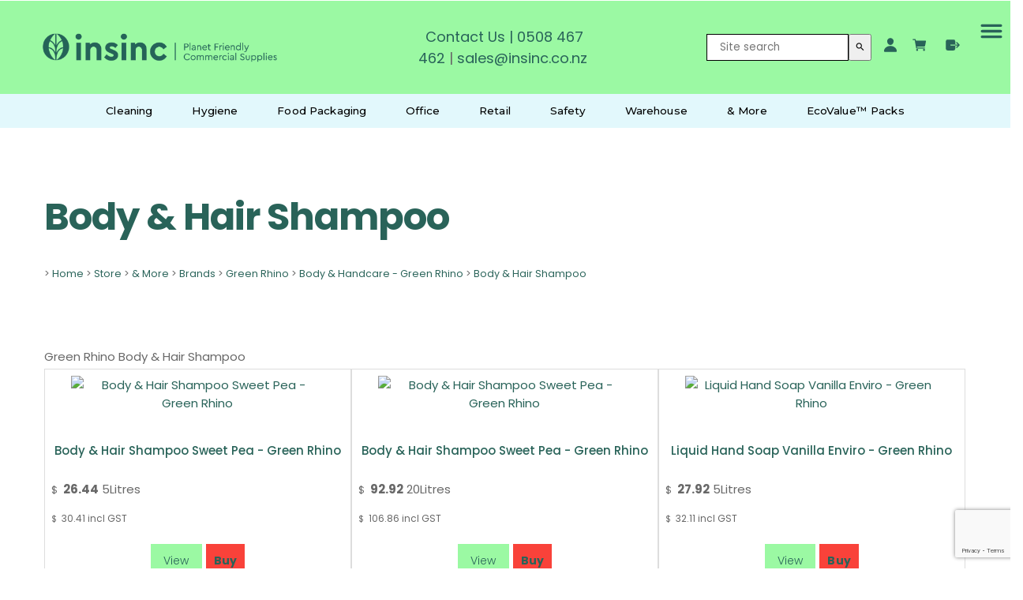

--- FILE ---
content_type: text/html
request_url: https://www.insinc.co.nz/green-rhino-hair-body-shampoo.html
body_size: 21497
content:
<!DOCTYPE html PUBLIC "-//W3C//DTD XHTML 1.0 Transitional//EN" "https://www.w3.org/TR/xhtml1/DTD/xhtml1-transitional.dtd"> 
		
		

		<html lang="en">

<head>
<title>Green Rhino Body & Hair Shampoo</title>

	

	  
	  



<meta name="Description" content="Hair and Body Shampoo Commercial size bottle - Green Rhino range" />

	<meta name="Keywords" content="green rhino body and hair shampoo, commercial hair shampoo, commercial body wash" />


	<meta http-equiv="Content-Type" content="text/html; charset=utf-8" />
	<meta name="generator" content="CMS Tool www.cms-tool.net" />
	<meta name="viewport" content="width=device-width, initial-scale=1">
	
		
		
	
	
	<link rel="canonical" href="https://www.insinc.co.nz/green-rhino-hair-body-shampoo.html" />

	<link href="/favicon.ico" rel="shortcut icon" />
	<link rel="alternate" type="application/rss+xml" title="RSS 2.0" href="/page/news/rss.xml" />
		<link rel="alternate" type="text/xml" title="RSS .92" href="/page/news/rss.xml" />
		<link rel="alternate" type="application/atom+xml" title="Atom 0.3" href="/page/news/rss.xml" />











<link rel="preload" as="style" href="/uploads/js/cmscommon_core.css?ver=1764793977451"/><link type="text/css" rel="stylesheet" media="all" href="/uploads/js/cmscommon_core.css?ver=1764793977451"/>
	<link rel="preload" as="style" href="/uploads/js/cmscommon_core_mobile.css?ver=1760409706268"/><link type="text/css" rel="stylesheet" media="screen and (max-width: 640px)" href="/uploads/js/cmscommon_core_mobile.css?ver=1760409706268"/>

 	<link rel="preload" as="style" href="/uploads/js/cmscommon_ecommerce.css?ver=1759884157832"/><link type="text/css" rel="stylesheet" media="all" href="/uploads/js/cmscommon_ecommerce.css?ver=1759884157832"/>


 



<link type="text/css" rel="stylesheet" href="/css/publishedB.css?ver=1759975761275" media="all"/>



 




 


  
<script type="text/javascript">var dynamicURL='/category/green-rhino-hair-body-shampoo.html';var cid=78684;var page=149131;</script>
	
	
	<link rel="preload" as="script" href="//code.jquery.com/jquery-3.6.0.min.js"/><script type="text/javascript" src="//code.jquery.com/jquery-3.6.0.min.js"></script>
	

	 
	<link rel="preload" as="script" href="/uploads/js/cmscommon_colorbox.js?ver=1678842460243"/><script type="text/javascript" src="/uploads/js/cmscommon_colorbox.js?ver=1678842460243"></script>
		<link rel="preload" as="script" href="/uploads/js/cmscommon_core.js?ver=1765853974126"/><script type="text/javascript" src="/uploads/js/cmscommon_core.js?ver=1765853974126"></script>
		<link rel="preload" as="script" href="/uploads/js/cmscommon_clientside.js?ver=1754960540272"/><script type="text/javascript" src="/uploads/js/cmscommon_clientside.js?ver=1754960540272"></script>

	<script>	if (redirect2DynamicTest) redirect2DynamicTest('/category/green-rhino-hair-body-shampoo.html',''); </script>

	

	

	<script>
!function(f,b,e,v,n,t,s){if(f.fbq)return;n=f.fbq=function(){n.callMethod?
n.callMethod.apply(n,arguments):n.queue.push(arguments)};if(!f._fbq)f._fbq=n;
n.push=n;n.loaded=!0;n.version='2.0';n.queue=[];t=b.createElement(e);t.async=!0;
t.src=v;s=b.getElementsByTagName(e)[0];s.parentNode.insertBefore(t,s)}(window,
document,'script','https://connect.facebook.net/en_US/fbevents.js');
fbq('init', '328280580995714'); 
fbq('track', 'PageView');
</script>
		<!-- Global site tag (gtag.js) - Google Analytics -->
<script async src="https://www.googletagmanager.com/gtag/js?id=G-VGQZC0SLBJ"></script>
<script>
  window.dataLayer = window.dataLayer || [];
  function gtag(){dataLayer.push(arguments);}
  gtag('js', new Date());
  gtag('config', 'G-VGQZC0SLBJ');
   
   
   
  

	
  gtag('set', 'user_properties', {'md5ip': ''});

</script>
		
		


<!-- fb -->
	
	<link rel="preconnect" href="https://fonts.googleapis.com">
<link rel="preconnect" href="https://fonts.gstatic.com" crossorigin>
<link href="https://fonts.googleapis.com/css2?family=Karla:wght@300;400;500;700&family=Montserrat:wght@400;500;700&display=swap" rel="stylesheet">
<meta name="facebook-domain-verification" content="jsw7ybkt5y56l2ef89qlb4fiizmtac" />
<meta name="google-site-verification" content="ojyZ8wBoS0uneOZtttL35kTmj0mOzuby_bnCiTY9cIk" />

<img src="https://tracker.metricool.com/c3po.jpg?hash=2c9ef6295c1d8ee6c21b36edf3379abd"/>


<script type="text/javascript">
    (function(c,l,a,r,i,t,y){
        c[a]=c[a]||function(){(c[a].q=c[a].q||[]).push(arguments)};
        t=l.createElement(r);t.async=1;t.src="https://www.clarity.ms/tag/"+i;
        y=l.getElementsByTagName(r)[0];y.parentNode.insertBefore(t,y);
    })(window, document, "clarity", "script", "h974wvuyds");
</script>

	<link rel="preload" as="script" href="/_scripts.js?ver=1768873513592"/><script type="text/javascript" src="/_scripts.js?ver=1768873513592"></script>
</head>













<body id="pageid149131" class="wgtid251 cmsTemplateB shoppingListBody inCategory129449 isPublishedPage cmsPublicViewer" data-uid="78684" data-cid="78684" data-page="149131"  data-categoryid="129449">



<div id=cmsBrowserTopFixed>
	<div id="cmsBrowserHeaderTools" class="cmsEditableTemplate cmsEditableWidgetsArea " >
	
	</div>  





	</div>
	
	
	

	<div class=cmsOuterContainer id="cmsTemplateOuterContainer" chunk="wgtdata/_templateB.html">

	<div class="is-wrapper"><div class="is-section masthead is-section-auto is-box is-sticky ui-resizable">
<div class="is-boxes ui-sortable">
<div class="is-box-12 is-box" style="display: block;height:auto;">
<div class="is-boxes">
<div class="is-box-centered ">
<div class="is-container is-builder container is-content-maxwidth" id="contentareahtY5v" style="margin-top: 0px; margin-bottom: 0px; padding: 0px; max-width: 100%;"><div class="row clearfix mobileVCol vAlignMiddle" style="flex-wrap: wrap;">
			<div class="column third" style="padding-top: 16px; padding-bottom: 16px; display: flex; background-color: rgb(155, 249, 163); border-color: rgb(155, 249, 163);" href="https://www.insinc.co.nz/">
				<div class="object" style="padding: 0px 16px; width: 100%; border-style: solid; border-width: 1px; border-color: rgb(155, 249, 163); display: flex; align-items: center; justify-content: inherit; flex: 1 1 0%; flex-direction: column; position: relative; box-sizing: border-box; background-color: rgb(155, 249, 163);">
						<div class="cbimagecontainer" style="/* margin-top: 1rem; *//* margin-bottom: 1rem; */transform: scale(0.8);text-align: center;position: relative;box-sizing: border-box;padding-top: 0px;"><a href="https://www.insinc.co.nz/"><img src="/images/Primary_Logo_with_tagline_green2.png?v=0.2316596220709286" style="object-position: left center; position: relative; height: auto; object-fit: initial; width: unset; margin-top: 0px; margin-bottom: 0px;" data-imgstyle="imgNone" class="ui-draggable ui-draggable-handle"></a><div class="cbimageoverlay"></div></div>
				</div>
			</div>
			<div class="column third" style="padding-top: 16px; padding-bottom: 16px; display: flex; background-color: rgb(155, 249, 163); border-color: rgb(155, 249, 163);">
				<div class="object" style="padding: 0px 16px; width: 100%; border-style: solid; border-width: 1px; border-color: rgb(155, 249, 163); display: flex; align-items: center; justify-content: inherit; flex: 1 1 0%; flex-direction: column; position: relative; box-sizing: border-box; background-color: rgb(155, 249, 163);">
						<p style="margin-block: 0px; text-align: center; color: rgb(41, 99, 89);"><span style="color: rgb(104, 104, 104); font-size: 18px;"><a href="https://www.insinc.co.nz/page/insincproductscontact.html">Contact Us</a><a href="https://www.insinc.co.nz/insincproductscontact.html"> |</a>&nbsp;<a href="tel:0508467462">0508 467 462</a>&nbsp;|&nbsp;</span><a href="mailto:sales@insinc.co.nz"><span style="font-size: 18px;">sales@insinc.co.nz</span>&nbsp;</a></p>
				</div>
			</div>
			<div class="column third" style="padding-top: 16px; padding-bottom: 16px; display: flex; background-color: rgb(155, 249, 163); border-color: rgb(155, 249, 163);">
				<div class="object searchandshoplinks" style="padding: 0px 16px;width: 100%;border-style: solid;border-width: 1px;border-color: rgb(155, 249, 163);display: flex;align-items: center;justify-content: flex-end;flex: 1 1 0%;position: relative;box-sizing: border-box;background-color: rgb(155, 249, 163);color: rgb(41, 99, 89);">
<div class="searchFormDiv">
		<form method="get" class="cmsSearchWidget " name="searchform" action="/page/149131/search/search-results.html">
			<input name="search_keywords" accesskey="3" size="10" value="" class="searchtoykeywords verticalAlignMiddle" />
			<button type="submit" value="Search" class="searchtoysubmit verticalAlignMiddle" ><span class=" material-icons">search</span></button>
		</form>
	</div>
<span class="shoplinksandmobile"><div id="cmsShoppingCartTemplateLinks" align=right style="padding: 5px;">
        <a href="/page/149131/members/member-home.html" title="My Account" class="myaccount" ><ion-icon name="person"></ion-icon> <span>My Account</span></a> &nbsp; 
        
        <a href="/page/149131/shopping/cart/shopping-cart.html" title="Shopping Cart"  class="shoppingcart" ><ion-icon name="cart"></ion-icon> <span>Shopping Cart</span> <span id="wgtCartItemCount" class="wgtCartItemCount"></span></a> &nbsp; 
        <a href="/page/149131/shopping/cart/checkout-confirm.html" title="Checkout"  class="checkout" ><ion-icon name="exit"></ion-icon> <span>Checkout</span></a>
	</div>    <a title="Mobile Menu" id="mobbtn" class="mobile"> 
         <ion-icon name="menu" class="md hydrated" role="img" aria-label="menu"> 
         </ion-icon> </a> </span></div>
			</div>
  </div>


    <div class="wsb-template row clearfix templateCategories" style="color: rgb(41, 99, 89); background-color: rgb(226, 248, 252);"><div class="column full" style="color: rgb(41, 99, 89); background-color: rgb(226, 248, 252);"><div class="cmsDefaultMenu cmsHorizontalMenu"><b><div id=catmenu class=catmenu><ul id=catnav class=catnav><li id="catm235001" class="hassubmenu"><a href="/category/cleaning-supplies.html">Cleaning</a><ul class="submenu"><li id="catm47431" class="hassubmenu"><a href="/air-freshener-passive-freshener.html">Air Freshener & Odour Neutralisers</a><ul class="submenu"><li id="catm237833"><a href="/category/air-freshener-bulk.html">Air Freshener Bulk</a></li><li id="catm237834"><a href="/category/air-freshener-passive.html">Air Freshener Passive</a></li><li id="catm237832"><a href="/category/air-freshener-spray.html">Air Freshener Spray Cans</a></li><li id="catm248973"><a href="/category/odour-neutralisers">Odour Neutralisers</a></li></ul></li><li id="catm27163" class="hassubmenu"><a href="/rubbishbags.html">Bags and Bin Liners</a><ul class="submenu"><li id="catm126149"><a href="/benchtop-composting-bins.html">Benchtop composting</a></li><li id="catm160671"><a href="/category/carton-liners.html">Carton Liners</a></li><li id="catm174592"><a href="/category/cellophane-bags.html">Cellophane Bags</a></li><li id="catm134524"><a href="/category/coffee-waste-bags-coffee-grinds.html">Coffee Waste Bags</a></li><li id="catm55549"><a href="/biodegradable-cornstarch-rubbish-bags.html">Compostable Bin Liners</a></li><li id="catm180113"><a href="/category/courier-bags.html">Courier Bags</a></li><li id="catm106349"><a href="/degradable-bags.html">Degradable/Biodegradable</a></li><li id="catm54753"><a href="/dispenser-rubbish-bags.html">Dispenser Box for Rubbish Bags</a></li><li id="catm54816"><a href="/dog-waste-bags.html">Dog Waste Bags</a></li><li id="catm27192"><a href="/dispenserboxrubbishbags50s.html">Drawstring Rubbish Bags</a></li><li id="catm54752"><a href="/garden-rubbish-bags.html">Garden Rubbish Bags</a></li><li id="catm27194"><a href="/kitchentidybagsoxobiodegradable.html">Kitchen Tidy Bags</a></li><li id="catm27190"><a href="/officerubbishbinliners.html">Office Bin Liners</a></li><li id="catm156936"><a href="/bags-paper.html">Paper Bags</a></li><li id="catm268994"><a href="/category/Polyethylene-bags-sheets-tubing">Polyethylene Bags, Sheets & Tubing</a></li><li id="catm160656"><a href="/category/produce-bags.html">Produce Bags</a></li><li id="catm27191"><a href="/economyrubbishbags.html">Refuse Rubbish Bags</a></li><li id="catm185109"><a href="/category/resealable-bags.html">Resealable Bags</a></li><li id="catm180105"><a href="/category/Compostable-shopping-bags.html">Retail Shopping bags</a></li><li id="catm170215"><a href="/category/reusable-bags.html">Reusable Shopping Bags</a></li><li id="catm201804"><a href="/category/stock-bags.html">Stock Bags</a></li><li id="catm199340"><a href="/category/textile-bags.html">Textile Bags</a></li><li id="catm27193"><a href="/wheelierubbishbinbags.html">Wheelie Bin Liner Bags</a></li></ul></li><li id="catm166374" class="hassubmenu"><a href="/category/cleaning-products-supplies.html">Cleaning Products</a><ul class="submenu"><li id="catm194202"><a href="/category/enzyme-based-cleaners.html">Enzyme Based Cleaners</a></li><li id="catm265651"><a href="/category/cleaning-capsules">Cleaning Capsules</a></li><li id="catm214945"><a href="/category/Covid-tested-products.html">COVID-19 approved products</a></li><li id="catm270325"><a href="/category/all-purpose-cleaners">All Purpose & Multi-Purpose Cleaners</a></li><li id="catm270326"><a href="/category/bathroom-cleaning-products">Bathroom Cleaning Products</a></li><li id="catm270327"><a href="/category/carpet-cleaning-products">Carpet Cleaning Products</a></li><li id="catm270328"><a href="/category/creme-cleanser">Creme Cleanser Cleaning Products</a></li><li id="catm270329"><a href="/category/dishwashing-detergent-powder">Dishwashing Detergent & Powder</a></li><li id="catm270331"><a href="/category/disinfectant-sanitiser">Disinfectant / Sanitiser</a></li><li id="catm270332"><a href="/category/drain-cleaning-products">Drain Cleaning Products</a></li><li id="catm270333"><a href="/category/floor-cleaning-products">Floor Cleaning Products</a></li><li id="catm270334"><a href="/category/glass-window-cleaners">Glass & Window Cleaning Products</a></li><li id="catm273835"><a href="/category/grease-trap-cleaners">Grease Trap Cleaners</a></li><li id="catm270335"><a href="/category/hand-wash-hand-sanitiser">Hand Wash / Soap</a></li><li id="catm270336"><a href="/category/heavy-duty-degreaser">Heavy Duty Degreaser Cleaning Products</a></li><li id="catm270337"><a href="/category/house-wash-cleaners">House Wash Cleaning Products</a></li><li id="catm270338"><a href="/category/laundry-detergent-powder">Laundry Detergents and Powders</a></li><li id="catm270339"><a href="/category/moss-mould-kill-cleaners">Moss & Mould Kill</a></li><li id="catm270340"><a href="/category/odour-control">Odour Control / Neutraliser</a></li><li id="catm270341"><a href="/category/outdoor-cleaning-products">Outdoor Cleaning Products</a></li><li id="catm270342"><a href="/category/oven-cleaning-products">Oven Cleaning Products</a></li><li id="catm270343"><a href="/category/pet-stain-odour-removal-cleaning">Pet Stain & Odour Remover</a></li><li id="catm270347"><a href="/category/shampoo-bodywash">Shampoo & Bodywash</a></li><li id="catm270345"><a href="/category/specialised-cleaners">Specialised Cleaning Products</a></li><li id="catm270344"><a href="/category/toilet-urinal-cleaners">Toilet & Urinal Cleaning Products</a></li><li id="catm270348"><a href="/category/urine-cleaning-products">Urine Cleaning Products</a></li><li id="catm270346"><a href="/category/car-vehicle-wash">Vehicle & Car Wash Cleaning Products</a></li></ul></li><li id="catm39767" class="hassubmenu"><a href="/dispensers-soap-toilet-paper-paper-towel.html">Dispensers, Pumps & Triggers</a><ul class="submenu"><li id="catm47430"><a href="/air-freshener-dispensers.html">Air Freshener Dispensers</a></li><li id="catm148976"><a href="/category/spray-bottles.html">Bottles Cleaning</a></li><li id="catm245947"><a href="/category/245947">Bottles Empty</a></li><li id="catm274709"><a href="/category/glove-dispensers">Glove Dispensers</a></li><li id="catm274884"><a href="/category/measuring0jugs">Measuring Jugs</a></li><li id="catm268992"><a href="/category/napkin-dispensers">Napkin Dispensers</a></li><li id="catm41556"><a href="/paper-towels-dispensers.html">Paper Hand Towel Dispensers</a></li><li id="catm141830"><a href="/pumps_001.html">Pumps</a></li><li id="catm41557"><a href="/soap-sanitiser-dispensers.html">Soap and Sanitiser Dispensers</a></li><li id="catm280001"><a href="/category/taps-20Litre-containers">Taps</a></li><li id="catm268969"><a href="/category/tissue-dispensers">Tissue Dispensers</a></li><li id="catm41648"><a href="/toilet-paper-dispensers.html">Toilet Paper Dispensers</a></li><li id="catm227362"><a href="/category/triggers-foaming.html">Triggers Foaming</a></li><li id="catm227363"><a href="/category/triggers-spray.html">Triggers Spray</a></li><li id="catm245951"><a href="/category/wall-dispensers-cleaning.html">Wall Dispensers - Cleaning</a></li></ul></li><li id="catm139680" class="hassubmenu"><a href="/floor-mats.html">Floor Mats</a><ul class="submenu"><li id="catm139715"><a href="/anti-fatigue-floor-mats2.html">Anti-Fatigue Mats</a></li><li id="catm166328"><a href="/category/sterile-dust-free-mats.html">Dust-Free Mats</a></li><li id="catm170304"><a href="/category/entrance-mats.html">Entrance Mats</a></li><li id="catm269266"><a href="/category/tape-to-mark-floor">Floor Marking Tape & Cleats</a></li><li id="catm269265"><a href="/category/foot-wash-mats">Foot Wash Mats</a></li><li id="catm166321"><a href="/category/kitchen-mats.html">Kitchen Mats</a></li><li id="catm269264"><a href="/category/pool-mats">Pool Mats</a></li><li id="catm260999"><a href="/category/slip-resistant-mats">Slip Resistant Mats</a></li><li id="catm166329"><a href="/category/under-desk-mats.html">Under-Desk Mats</a></li><li id="catm166320"><a href="/category/wet-area-general-mats.html">Wet Areas/General Purp</a></li><li id="catm166319"><a href="/category/workstation-mats.html">Workstation Mats</a></li></ul></li><li id="catm160047" class="hassubmenu"><a href="/category/floor-pads.html">Floor Pads</a><ul class="submenu"><li id="catm172236"><a href="/category/floor-pads-regular.html">Regular Speed</a></li><li id="catm172237"><a href="/category/floor-pads-high-speed.html">Ultra High Speed</a></li><li id="catm172238"><a href="/category/floor-pads-wood-floors.html">Wood Floors</a></li><li id="catm205518"><a href="/category/autoscrub-pads.html">AutoScrub Pads</a></li><li id="catm205517"><a href="/category/floor-prep-pads.html">Floor Prep Pads</a></li><li id="catm205519"><a href="/category/stone-floor-pads.html">Stone Floor Pads</a></li></ul></li><li id="catm169618"><a href="/category/food-packaging-supplies.html">Food Packaging</a></li><li id="catm235120"><a href="/category/235120">Gloves Cleaning</a></li><li id="catm121570" class="hassubmenu"><a href="/brushes-brooms-mops-buckets.html">Hardware/Brushware</a><ul class="submenu"><li id="catm122163"><a href="/industrial-domestic-brooms.html">Brooms</a></li><li id="catm122162"><a href="/cleaning-brushes.html">Brushes</a></li><li id="catm106902"><a href="/cleaning-buckets.html">Buckets</a></li><li id="catm146697"><a href="/category/dusters.html">Dusters</a></li><li id="catm278640"><a href="/category/278640">Floor Scrubber Machines & Accessories</a></li><li id="catm153469"><a href="/category/janitor-cart.html">Janitor Cart</a></li><li id="catm122161"><a href="/cleaning-mops.html">Mops</a></li><li id="catm234860"><a href="/category/nifty-nabber.html">Nifty Nabber</a></li><li id="catm265623"><a href="/category/plungers">Plungers</a></li><li id="catm146698"><a href="/category/recycle-bins.html">Recycle Bins</a></li><li id="catm200816"><a href="/category/rubbish-bins.html">Rubbish Bins/Waste bins</a></li><li id="catm153472"><a href="/category/signage.html">Signage</a></li><li id="catm122333"><a href="/squeegee.html">Squeegee</a></li></ul></li><li id="catm51829"><a href="/Graffiti-remover-natural.html">Graffiti Remover</a></li><li id="catm35322"><a href="/Airomist_Insect_and_Pest_Dispensers_and_Sprays.html">Insect Control</a></li><li id="catm142678" class="hassubmenu"><a href="/category/commercial-linen.html">Linen Commercial</a><ul class="submenu"><li id="catm175546"><a href="/category/aprons.html">Aprons</a></li><li id="catm142684"><a href="/category/teatowels-cloths.html">Teatowels/Cloths</a></li></ul></li><li id="catm26174" class="hassubmenu"><a href="/laundrycleaningproducts.html">Laundry Detergent and Powder</a><ul class="submenu"><li id="catm46293"><a href="/eco-friendly-laundry-detergents.html">Laundry  Detergent and Powder - Eco friendly</a></li><li id="catm104309"><a href="/laundry-detergent.html">Laundry Detergent and Powder - Regular</a></li><li id="catm273187"><a href="/category/laundry-stain-remover">Laundry Spot Stain Remover</a></li><li id="catm270324"><a href="/category/oxygen-bleach">Oxygen Bleach</a></li></ul></li><li id="catm26175" class="hassubmenu"><a href="/kitchencleaningproducts.html">Kitchen Cleaning Products</a><ul class="submenu"><li id="catm27156"><a href="/dishwashingdetergent.html">Hand Dishwashing</a></li><li id="catm27155"><a href="/machinedishwashing.html">Machine Dishwashing</a></li><li id="catm194291"><a href="/oven-cooktop-cleaners.html">Oven & Cooktop Cleaners</a></li><li id="catm27157"><a href="/specialtycleaners.html">Specialty Cleaners</a></li></ul></li><li id="catm26173" class="hassubmenu"><a href="/paper-towel-varieties.html">Paper Hand Towels</a><ul class="submenu"><li id="catm127832"><a href="/auto-cut-paper-towels.html">Auto-cut Paper Towels</a></li><li id="catm26980"><a href="/centrefeedpapertowels.html">Centrefeed Paper Towels</a></li><li id="catm73221"><a href="/half-wipes-paper-towels.html">Half Wipe Paper Towels</a></li><li id="catm26982"><a href="/interfoldpapertowels.html">Interfold Paper Towels</a></li><li id="catm85674"><a href="/mechanics-towels.html">Mechanics Paper Towel</a></li><li id="catm39798"><a href="/paper-towel-dispensers.html">Paper Towel Dispensers</a></li><li id="catm26978"><a href="/papertowelrolls.html">Paper Towel Rolls</a></li><li id="catm26979"><a href="/papertowelsmadefrommrecycledpaper.html">Recycled Paper Towels</a></li><li id="catm277874"><a href="/category/Bulk-buy-paper-towels">Bulk Buy Paper Towels</a></li></ul></li><li id="catm235321"><a href="/category/235321">Protective Clothing</a></li><li id="catm235189"><a href="/category/235189">Sanitary Units</a></li><li id="catm247059"><a href="/category/soap-hand-sanitiser.html">Soap & Hand Sanitiser</a></li><li id="catm101575" class="hassubmenu"><a href="/toilet-hygiene.html">Toilet Hygiene</a><ul class="submenu"><li id="catm206362"><a href="/category/sanitary-hygiene-toilet.html">Sanitary Hygiene</a></li><li id="catm240325"><a href="/category/toilet-tissue-paper.html">Toilet Tissue Paper</a></li><li id="catm269201"><a href="/category/toilet-brushes">Toilet Brushes</a></li><li id="catm243606"><a href="/category/Toilet-Cleaners.html">Toilet Cleaners</a></li><li id="catm269200"><a href="/category/toilet-plungers">Toilet Plungers</a></li><li id="catm247798"><a href="/category/urinal-screens.html">Urinal Screens</a></li><li id="catm253789"><a href="/category/urinal-cubes">Urinal Cubes</a></li></ul></li><li id="catm26172" class="hassubmenu"><a href="/toiletpapervarieties.html">Toilet Paper</a><ul class="submenu"><li id="catm26977"><a href="/Toiletpaperfromrecycledpaper.html">100% Recycled Paper Toilet Tissue</a></li><li id="catm77615"><a href="/centrepull-toilet-paper.html">Centrepull</a></li><li id="catm26976"><a href="/interleaftoiletpaper.html">Interleaf</a></li><li id="catm26975"><a href="/jumbotoiletpaper.html">Jumbo Rolls</a></li><li id="catm166737"><a href="/category/plastic-free-toilet-paper.html">Plastic Free Packaging</a></li><li id="catm276124"><a href="/category/dispensers-toilet-paper">Toilet Paper Dispensers</a></li><li id="catm26974"><a href="/toiletrolls.html">Toilet Rolls</a></li><li id="catm237684"><a href="/category/bulk-buy-toilet-paper.html">Bulk Buy Toilet Paper</a></li></ul></li><li id="catm150770" class="hassubmenu"><a href="/category/vacuum-cleaner.html">Vacuum Cleaners & Bags</a><ul class="submenu"><li id="catm150802"><a href="/category/backpack-vacuum-cleaners.html">Backpack Vacuums Cleaners</a></li><li id="catm150804"><a href="/category/canister-vacuum-cleaners.html">Canister Vacuums Cleaners</a></li><li id="catm197233"><a href="/category/floor-sweepers.html">Sweepers</a></li><li id="catm151840"><a href="/category/vacuum-cleaner-bags.html">Vacuum Cleaner Bags</a></li><li id="catm187081"><a href="/category/vacuum-cleaner-parts.html">Vacuum Cleaner Parts</a></li><li id="catm150803"><a href="/category/wet-dry-vacuum-cleaner.html">Wet & Dry Vacuum Cleaners</a></li></ul></li><li id="catm212408" class="hassubmenu"><a href="/category/212408">Window Cleaning Products</a><ul class="submenu"><li id="catm212410"><a href="/category/212410">Window Cleaning Chemicals</a></li><li id="catm212409"><a href="/category/212409">Window Cleaning Hardware</a></li></ul></li><li id="catm54637" class="hassubmenu"><a href="/cleaning-baby-antibacterial-wipes-scourers.html">Wipes/Scourers/Cloths</a><ul class="submenu"><li id="catm81458"><a href="/scouring-pads-abrasive-pads.html">Abrasive Pads</a></li><li id="catm55112"><a href="/antibacterial-wipes.html">Antibacterial</a></li><li id="catm54639"><a href="/bulk-baby-wipes-dry-wipes-wet-wipes.html">Baby wipes</a></li><li id="catm170218"><a href="/category/biodegradable-wipes.html">Biodegradable wipes</a></li><li id="catm159984"><a href="/category/cleaning-cloths.html">Cleaning Cloths</a></li><li id="catm236477"><a href="/category/cleaning-rags.html">Cleaning Rags</a></li><li id="catm54638"><a href="/cleaning-wipes.html">Cleaning wipes</a></li><li id="catm155441"><a href="/category/dish-cloths.html">Dish Cloths</a></li><li id="catm272833"><a href="/category/glass-cleaning-cloths">Glass Cleaning Cloths</a></li><li id="catm138120"><a href="/microfibre-cloths.html">Microfibre Cloths</a></li><li id="catm268962"><a href="/category/sponges">Sponges</a></li><li id="catm155437"><a href="/category/tea-towels-commercial.html">Tea Towels</a></li></ul></li></ul></li><li id="catm235000" class="hassubmenu"><a href="/category/hygiene-supplies.html">Hygiene</a><ul class="submenu"><li id="catm257778"><a href="/category/air-freshener-odour-neutraliser">Air Freshener & Neutralisers</a></li><li id="catm27850"><a href="/Bed-rolls-couch-rolls.html">Bed Rolls</a></li><li id="catm27337" class="hassubmenu"><a href="/latexandvinylgloves.html">Gloves</a><ul class="submenu"><li id="catm121935"><a href="/biodegradable-gloves.html">Biodegradable Gloves</a></li><li id="catm106107"><a href="/polycotton-gloves.html">Cotton / Polycotton Gloves</a></li><li id="catm130578"><a href="/gloves-dispensers.html">Dispensers for Gloves</a></li><li id="catm176125"><a href="/category/elastic-gloves.html">Elastic Gloves</a></li><li id="catm106105"><a href="/pe-gloves.html">Food Prep Gloves</a></li><li id="catm105471"><a href="/hi-risk-gloves.html">Hi-Risk Gloves</a></li><li id="catm55105"><a href="/Latex-disposable-gloves.html">Latex Gloves</a></li><li id="catm55107"><a href="/nitrile-disposable-gloves.html">Nitrile Gloves</a></li><li id="catm106103"><a href="/nylon-gloves.html">Nylon Gloves</a></li><li id="catm268793"><a href="/category/PE-gloves">PE Gloves</a></li><li id="catm55771"><a href="/polymer-disposable-gloves.co.nz.html">Polymer Gloves</a></li><li id="catm69986"><a href="/rubber-household-gloves.html">Rubber Gloves</a></li><li id="catm132396"><a href="/safety-gloves.html">Safety Gloves</a></li><li id="catm106108"><a href="/synthetic-gloves.html">Synthetic Gloves</a></li><li id="catm55106"><a href="/vinyl-disposable-gloves.html">Vinyl Gloves</a></li></ul></li><li id="catm26178" class="hassubmenu"><a href="/handcareglovessoapsanitiser.html">Hand Soap & Body Care</a><ul class="submenu"><li id="catm226269"><a href="/category/bodywash.html">Bodywash</a></li><li id="catm158186"><a href="/category/bubblebath.html">Bubble Bath</a></li><li id="catm30956"><a href="/soapdispenserandsanitiserdispenser.html">Dispenser soap/sanitiser</a></li><li id="catm79933"><a href="/hand-dryers.html">Hand Dryers</a></li><li id="catm27162"><a href="/handsanitiserhandsanitizer.html">Hand Sanitiser</a></li><li id="catm102235"><a href="/moisturiser.html">Moisturiser Hand</a></li><li id="catm27161"><a href="/handsoap-hand-cleaner.html">Soap / Hand Cleaner</a></li><li id="catm273117"><a href="/category/shampoo">Shampoo</a></li></ul></li><li id="catm27008" class="hassubmenu"><a href="/medicalsupplies.html">Medical Supplies</a><ul class="submenu"><li id="catm55109"><a href="/bed-sheet-rolls.html">Bed Sheet Rolls</a></li><li id="catm55110"><a href="/face-masks-disposable.html">Face Masks</a></li><li id="catm55108"><a href="/first-aid-kits.html">First Aid Kits</a></li><li id="catm187823"><a href="/category/medical-bags.html">Medical Waste Bags</a></li><li id="catm226263"><a href="/category/226263">Rapid Antigen Tests for Covid-19</a></li><li id="catm55116"><a href="/sunscreen-sunblock-spf.html">Sunscreen</a></li></ul></li><li id="catm235187"><a href="/category/paper-hand-towels-for-business.html">Paper Towels</a></li><li id="catm235322"><a href="/category/235322">Protective Clothing</a></li><li id="catm253594" class="hassubmenu"><a href="/category/refuse-rubbish-bags">Rubbish Bags & Bin Liners</a><ul class="submenu"><li id="catm253600"><a href="/category/compostable-bin-liners">Compostable Bin Liners</a></li><li id="catm253599"><a href="/category/dispenser-box-rubbish-bags">Dispenser Box Bags</a></li><li id="catm253597"><a href="/category/kitchen-tidy-liners">Kitchen Tidy Liners</a></li><li id="catm253596"><a href="/category/bffice-bin-liners">Office Bin Liners</a></li><li id="catm253598"><a href="/category/refuse-bags">Refuse Bags</a></li><li id="catm253595"><a href="/category/wheelie-bin-bags">Wheelie Bin Bags</a></li></ul></li><li id="catm43166" class="hassubmenu"><a href="/sanitary-units.html">Sanitary Hygiene</a><ul class="submenu"><li id="catm135342"><a href="/nappy-incontinence-units-self-service.html">Nappy/Incontinence Units</a></li><li id="catm142504"><a href="/self-service-sanitary-units.html">Sanitary Units</a></li><li id="catm272912"><a href="/category/sanitary-pads-tampons">Sanitary Pads & Tampons</a></li></ul></li><li id="catm27849" class="hassubmenu"><a href="/serviettesnapkins.html">Serviettes/Napkins</a><ul class="submenu"><li id="catm28315"><a href="/serviettesnapkinsrecycled.html">100% Recycled Paper Serviettes</a></li><li id="catm102215"><a href="/catering-napkins.html">Catering Napkins</a></li><li id="catm102214"><a href="/cocktail-napkins.html">Cocktail Napkins</a></li><li id="catm102213"><a href="/dinner-napkins.html">Dinner Napkins</a></li><li id="catm134173"><a href="/dispenser-napkins.html">Dispenser Napkins</a></li><li id="catm265670"><a href="/category/linen-look-napkins">Linen Look Napkins</a></li><li id="catm102212"><a href="/lunch-napkins.html">Lunch Napkins</a></li><li id="catm272443"><a href="/category/serviette-dispensers">Serviette Dispensers</a></li></ul></li><li id="catm123358"><a href="/disposable-table-cloths.html">Table Cloth</a></li><li id="catm27848" class="hassubmenu"><a href="/tissues.html">Tissues</a><ul class="submenu"><li id="catm53163"><a href="/facial-tissues-200.html">133-200sheet Tissues</a></li><li id="catm53164"><a href="/facial-tissues-100.html">55-100sheet Tissues</a></li><li id="catm53162"><a href="/cube-facial-tissues.html">Cube Tissues</a></li><li id="catm53161"><a href="/pocket-tissues.html">Pocket Tissues</a></li><li id="catm210751"><a href="/category/wheat-straw-tissues.html">Bamboo/Wheat-Straw Tissues</a></li><li id="catm33424"><a href="/tissues-made-from-recycled-paper.html">Tissues - 100% recycled</a></li></ul></li><li id="catm235188"><a href="/category/235188">Toilet Tissue</a></li><li id="catm235304"><a href="/category/235304">Wipes Antibacterial</a></li></ul></li><li id="catm81868" class="hassubmenu"><a href="/disposable-food-packaging.html">Food Packaging</a><ul class="submenu"><li id="catm123175" class="hassubmenu"><a href="/bags-food-packaging.html">Bags - Food Packaging</a><ul class="submenu"><li id="catm166652"><a href="/category/barrier-bags.html">Barrier Bags</a></li><li id="catm123176"><a href="/butcher-bags.html">Butcher Bags</a></li><li id="catm166653"><a href="/category/clear-bags.html">Clear Bags</a></li><li id="catm257125"><a href="/category/coffee-food-pouches">Coffee & Food Pouches</a></li><li id="catm257163"><a href="/category/crate-liners">Crate Liners for Food Packaging</a></li><li id="catm278234"><a href="/category/onion-citrus-bags">Onion & Citrus Bags</a></li><li id="catm123098"><a href="/paper-bags.html">Paper Bags - Brown, White & Coloured Options</a></li><li id="catm142483"><a href="/product-bags.html">Produce Bags</a></li><li id="catm123177"><a href="/zip-lock-bags.html">Resealable Bags</a></li><li id="catm180108"><a href="/category/retail-shopping-bags.html">Shopping bags retail</a></li><li id="catm142484"><a href="/category/tape-bag-seal.html">Tape Bag Seal</a></li></ul></li><li id="catm170145"><a href="/category/bamboo-food-packaging.html">Bamboo Food Packaging</a></li><li id="catm53902" class="hassubmenu"><a href="/biodegradable-cups.html">Cups - Disposable - Hot and Cold</a><ul class="submenu"><li id="catm54930"><a href="/smoothie-cups-juice-cups.html">Cold Cups Disposable</a></li><li id="catm110143"><a href="/carriers-cups.html">Cup Carriers</a></li><li id="catm54929"><a href="/disposable-coffee-cups-hot-cups-biodegradable.html">Coffee cups and Lids</a></li><li id="catm277803"><a href="/category/plastic-free-disposable-cups">Plastic-Free Disposable Cups</a></li></ul></li><li id="catm53900" class="hassubmenu"><a href="/biodegradable-cutlery.html">Cutlery Disposable</a><ul class="submenu"><li id="catm81866"><a href="/biodegradable-compostable-disposable-cutlery.html">Biodegradable Cutlery</a></li><li id="catm138996"><a href="/category/skewers.html">Skewers</a></li><li id="catm130591"><a href="/stirrers.html">Stirrers</a></li><li id="catm248784"><a href="/category/sugarcane-cutlery">Sugarcane Cutlery</a></li></ul></li><li id="catm122621" class="hassubmenu"><a href="/food-containers.html">Food Containers Disposable</a><ul class="submenu"><li id="catm166645"><a href="/category/bento-boxes.html">Bento Boxes</a></li><li id="catm53901"><a href="/biodegradable-food-trays.html">Food Containers Biodegradable</a></li><li id="catm81869"><a href="/food-containers-std.html">Food Containers Regular</a></li><li id="catm182383"><a href="/category/platter-boxes.html">Platter Boxes</a></li><li id="catm166646"><a href="/category/poke-bowls.html">Poke Bowls Disposable</a></li><li id="catm245202"><a href="/category/disposable-plates.html">Plates</a></li><li id="catm257818"><a href="/category/food-containers-firm-plastic">Food Containers Firm Plastic</a></li><li id="catm272400"><a href="/category/soaker-pads">Soaker Pads</a></li></ul></li><li id="catm142310" class="hassubmenu"><a href="/category/food-coffee-pouches.html">Food & Coffee Pouches</a><ul class="submenu"><li id="catm193708"><a href="/category/coffee-pouches.html">Coffee Pouch Packaging</a></li><li id="catm142313"><a href="/category/stand-up-pouches.html">Stand Up Pouches</a></li><li id="catm253834"><a href="/category/non-tin-tie-bags">Non Tin Tie Bags</a></li><li id="catm253829"><a href="/category/tin-tie-bags">Tin Tie Bags</a></li><li id="catm281192"><a href="/category/flat-bottom-pouches">Flat Bottom Pouches</a></li></ul></li><li id="catm119413" class="hassubmenu"><a href="/food-wrap.html">Food Wrap</a><ul class="submenu"><li id="catm182092"><a href="/category/baking-mould.html">Baking Moulds</a></li><li id="catm123094"><a href="/baking-paper.html">Baking Paper</a></li><li id="catm123095"><a href="/cling-film.html">Cling Film</a></li><li id="catm123096"><a href="/foil-wrap.html">Foil Wrap</a></li><li id="catm182147"><a href="/category/greaseproof-paper.html">Greaseproof Paper</a></li><li id="catm182094"><a href="/category/heat-sealing-film.html">Heat Sealing Film</a></li><li id="catm130636"><a href="/misc-food-packaging.html">Misc</a></li><li id="catm130577"><a href="/muffin-liners.html">Muffin Liners</a></li><li id="catm254403"><a href="/category/newsprint-paper-wrap">Newsprint Paper Wrap</a></li></ul></li><li id="catm240223"><a href="/category/napkins-serviettes-food-service.html">Napkins/Serviettes</a></li><li id="catm142550"><a href="/category/netlon-bags.html">Netlon Bags</a></li><li id="catm138990" class="hassubmenu"><a href="/category/partyware.html">Partyware</a><ul class="submenu"><li id="catm138992"><a href="/category/chopsticks.html">Chopsticks</a></li><li id="catm138994"><a href="/category/cones-food-packaging.html">Cones</a></li><li id="catm138993"><a href="/category/party-cutlery.html">Cutlery Party</a></li><li id="catm138995"><a href="/category/party-plates-dishes.html">Plates & Dishes</a></li><li id="catm138991"><a href="/category/party-skewers.html">Skewers</a></li></ul></li><li id="catm81870" class="hassubmenu"><a href="/bamboo-sugarcane-plates.html">Plates & Bowls</a><ul class="submenu"><li id="catm53899"><a href="/biodegradable-plates.html">Biodegradable Plates</a></li></ul></li><li id="catm193668"><a href="/category/sealing-machines.html">Sealing Machines</a></li><li id="catm117320" class="hassubmenu"><a href="/mixed-straws.html">Straws</a><ul class="submenu"><li id="catm158234"><a href="/category/paper-straws.html">Paper Straws</a></li><li id="catm117321"><a href="/biodegradable-straws.html">Straws BioPlastic</a></li><li id="catm117322"><a href="/plastic-straws-mixed.html">Straws Plastic</a></li></ul></li><li id="catm170146" class="hassubmenu"><a href="/category/sugarcane-food-packaging.html">Sugarcane</a><ul class="submenu"><li id="catm236543"><a href="/category/sugarcane-bowls.html">Sugarcane Bowls</a></li><li id="catm236548"><a href="/category/sugarcane-clam-trays.html">Sugarcane Clam Trays</a></li><li id="catm236549"><a href="/category/sugarcane-fold-click-containers.html">Sugarcane Fold and Click Containers</a></li><li id="catm236546"><a href="/category/sugarcane-plates.html">Sugarcane Plates</a></li><li id="catm236544"><a href="/category/sugarcane-portion-cups.html">Sugarcane Portion Cups</a></li><li id="catm236550"><a href="/category/sugarcane-sauce-cup.html">Sugarcane Sauce Cup</a></li><li id="catm236547"><a href="/category/sugarcane-serving-dishes.html">Sugarcane Serving Dishes</a></li><li id="catm236545"><a href="/category/sugarcane-trays.html">Sugarcane Trays</a></li></ul></li><li id="catm176330" class="hassubmenu"><a href="/category/table-covers.html">Table Covers</a><ul class="submenu"><li id="catm176199"><a href="/category/176199">Doilies</a></li></ul></li><li id="catm276384"><a href="/category/vacuum-seal-pouches">Vacuum Pouches</a></li></ul></li><li id="catm273851" class="hassubmenu"><a href="/category/office-supplies-stationery">Office</a><ul class="submenu"><li id="catm277812"><a href="/category/address-books">Address Books</a></li><li id="catm279951"><a href="/category/adjustable-desktop">Adjustable Desktop</a></li><li id="catm273859"><a href="/category/batteries">Batteries</a></li><li id="catm274710"><a href="/category/books-pads">Books & Pads - Writing</a></li><li id="catm277340"><a href="/category/clipboards">Clipboards</a></li><li id="catm279950"><a href="/category/clocks">Clocks</a></li><li id="catm279945"><a href="/category/compendiums">Compendiums</a></li><li id="catm277808"><a href="/category/copysafe-pockets">Copysafe Pockets</a></li><li id="catm273853"><a href="/category/office-courier-bags">Courier Bags - Office Supplies</a></li><li id="catm273852"><a href="/category/office-cutting-knives">Cutting Knives - Office Supplies</a></li><li id="catm279956"><a href="/category/3M-tape">3M Tape & More</a></li><li id="catm277790"><a href="/category/daily-planners">Daily Planners</a></li><li id="catm277339"><a href="/category/desk-organisers">Desk Organisers</a></li><li id="catm277815"><a href="/category/desk-pads">Desk Pads</a></li><li id="catm276537"><a href="/category/display-books">Display Books</a></li><li id="catm277343"><a href="/category/ringbinder-dividers">Dividers</a></li><li id="catm277408"><a href="/category/document-wallets">Document Wallets</a></li><li id="catm280923"><a href="/category/eftpos-machine-rolls">EftPos Machine Rolls</a></li><li id="catm274873"><a href="/category/envelopes">Envelopes</a></li><li id="catm277832"><a href="/category/erasers">Erasers</a></li><li id="catm279942"><a href="/category/filters">Filters</a></li><li id="catm279955"><a href="/category/flip-charts">Flip Charts</a></li><li id="catm277367"><a href="/category/glue-glue-sticks">Glue & Glue Sticks</a></li><li id="catm276112"><a href="/category/homework-bags">Homework Bags</a></li><li id="catm276716"><a href="/category/ID-Card-Holders">ID Card Holders</a></li><li id="catm273854"><a href="/category/labels-office-supplies">Labels - Office Supplies</a></li><li id="catm277789"><a href="/category/l-shaped-pockets">L-Shaped Pockets</a></li><li id="catm277811"><a href="/category/log-books">Log Books</a></li><li id="catm279954"><a href="/category/memorium-book">Memorium Books</a></li><li id="catm277409"><a href="/category/manilla-folders">Manilla Folders</a></li><li id="catm276111"><a href="/category/mesh-bags">Mesh Bags</a></li><li id="catm277410" class="hassubmenu"><a href="/category/notebooks">Notebooks</a><ul class="submenu"><li id="catm278264"><a href="/category/bloc-pads">Bloc Pads</a></li><li id="catm278266"><a href="/category/dot-pads">Dot Pads</a></li><li id="catm278267"><a href="/category/goal-notebooks">Goal Notebooks</a></li><li id="catm278744"><a href="/category/hardcover-notebook">Hardcover Notebook</a></li><li id="catm278745"><a href="/category/meeting-notebook">Meeting Notebook</a></li><li id="catm278742"><a href="/category/softcover-notebook">Softcover Notebook</a></li><li id="catm278741"><a href="/category/spiral-notebook">Spiral Notebook</a></li><li id="catm278746"><a href="/category/visitor-guest-book">Visitor Book</a></li><li id="catm278748"><a href="/category/waterproof-notebook">Waterproof Notebook</a></li><li id="catm278740"><a href="/category/webnotebook">Web Notebook</a></li></ul></li><li id="catm277831"><a href="/category/pencils">Pencils</a></li><li id="catm183440"><a href="/category/183440">Paper - Office Supplies</a></li><li id="catm274907"><a href="/category/paper-rolls-eftpos">Paper Rolls - Eftpos,Cash Registers, Calculators</a></li><li id="catm183451" class="hassubmenu"><a href="/category/pens-writing-office-supplies">Pens & Writing - Office Supplies</a><ul class="submenu"><li id="catm278270"><a href="/category/erasable-pens">Erasable Pens</a></li><li id="catm278750"><a href="/category/Fibre-tip-pens">Fibre Tip Pens</a></li><li id="catm278271"><a href="/category/gel-pens">Gel Pens</a></li><li id="catm273857"><a href="/category/highlighter-pens">Highlighter Pens</a></li><li id="catm273858"><a href="/category/pens">Pens</a></li><li id="catm274982"><a href="/category/permanent-markers">Permanent Markers</a></li><li id="catm278749"><a href="/category/rollerball-pens">Rollerball Pens</a></li><li id="catm278269"><a href="/category/whiteboard-markers">Whiteboard Markers</a></li></ul></li><li id="catm274867"><a href="/category/post-it-notes">Post-It Notes</a></li><li id="catm276113"><a href="/category/rulers">Rulers</a></li><li id="catm274868"><a href="/category/pencil-cases">Pencil Cases</a></li><li id="catm279081"><a href="/category/picture-hooks">Picture Hooks & Stripes</a></li><li id="catm278319" class="hassubmenu"><a href="/category/printer-cartridges">Printer Cartridges & Drums</a><ul class="submenu"><li id="catm280922"><a href="/category/oki-compatible-toner">Oki Compatible Toner</a></li><li id="catm280926"><a href="/category/brother-ribbon-tape">Brother Compatible Ribbon & Tape</a></li><li id="catm278321"><a href="/category/brother-printer-cartridges">Brother Printer Compatible Cartridges</a></li><li id="catm278322"><a href="/category/brother-printer-drums">Brother Printer Compatible Drums</a></li><li id="catm278751"><a href="/category/Canon-ink-cartridges">Canon Compatible & Remanufactured Ink Cartridges</a></li><li id="catm279946"><a href="/category/dell-toner-compatible">Dell Compatible Toner</a></li><li id="catm279949"><a href="/category/HP-toner">HP Compatible & Remanufactured Toner</a></li><li id="catm279952"><a href="/category/Kyocera--compatible-toner">Kyocera Compatible Toner</a></li><li id="catm280924"><a href="/category/oki-remanufacturered-toner">Oki Remanufactured Toner</a></li></ul></li><li id="catm276536"><a href="/category/ring-binders">Ring Binders</a></li><li id="catm274871"><a href="/category/scissors">Scissors</a></li><li id="catm279947"><a href="/category/scotch-tape">Scotch Tape & More</a></li><li id="catm274983"><a href="/category/sealing-wax">Sealing Wax</a></li><li id="catm273855"><a href="/category/signs-office-supplies">Signs - Office Supplies</a></li><li id="catm277366"><a href="/category/staples-staplers">Staples & Staplers</a></li><li id="catm279943"><a href="/category/system-cards">System Cards</a></li><li id="catm273856" class="hassubmenu"><a href="/category/tape-packaging-office-supplies">Tape - Office Supplies</a><ul class="submenu"><li id="catm274870"><a href="/category/book-repair-tape">Book Repair Tape</a></li><li id="catm274872"><a href="/category/mounting-tabs">Mounting Tabs</a></li><li id="catm274869"><a href="/category/poster-tape">Poster Tape</a></li><li id="catm277407"><a href="/category/office-tape-dispensers">Tape Dispensers</a></li></ul></li><li id="catm277809"><a href="/category/to-do-list-pads">To Do Lists</a></li><li id="catm277810"><a href="/category/weekly-planners">Weekly Planners</a></li></ul></li><li id="catm265901" class="hassubmenu"><a href="/category/retail-packaging">Retail</a><ul class="submenu"><li id="catm266163"><a href="/category/clothing-covers">Clothing Covers</a></li><li id="catm266169"><a href="/category/cotton-fill">Cotton Fill & Boxes</a></li><li id="catm265931"><a href="/category/gift-tags">Gift Tags</a></li><li id="catm266159"><a href="/category/mailing-boxes">Mailing Boxes</a></li><li id="catm266196" class="hassubmenu"><a href="/category/paper-bags-gift-retail">Paper Bags for Gifts and Retail</a><ul class="submenu"><li id="catm266638"><a href="/category/coloured-bags-rope-handle">Coloured Bags Gloss with Rope Handle</a></li><li id="catm265927"><a href="/category/coloured-gift-paper-bags">Gift Bags</a></li><li id="catm266155"><a href="/category/paper-bags-coloured-sos">Paper Bags Coloured - SOS</a></li><li id="catm266157"><a href="/category/paper-bags-kraft">Paper Bags - Kraft</a></li><li id="catm265918"><a href="/category/paper-bags-coloured-twisted-handle">Paper Bags Twisted Handle Coloured</a></li><li id="catm266640"><a href="/category/punch-handle-white-bags">White paper bags</a></li><li id="catm266161"><a href="/category/wine-paper-bags-boxes">Wine Paper Bags and Boxes</a></li></ul></li><li id="catm266179"><a href="/category/pillow-box">Pillow Box</a></li><li id="catm266175"><a href="/category/pull-bows">Pull Bows</a></li><li id="catm266197" class="hassubmenu"><a href="/category/raffia-gift-wrap">Raffia for Gift Wrapping</a><ul class="submenu"><li id="catm266642"><a href="/category/rafia-metallic">Metallic Rafia</a></li><li id="catm266177"><a href="/category/paper-raffia">Paper Raffia</a></li><li id="catm266180"><a href="/category/poly-raffia">Poly Raffia</a></li><li id="catm266727"><a href="/category/star-raffia">Star Raffia</a></li></ul></li><li id="catm269198"><a href="/category/reusable-bags-retail">Reusable Bags</a></li><li id="catm266195" class="hassubmenu"><a href="/category/ribbons-gift-wrap">Ribbons for Gift Wrap</a><ul class="submenu"><li id="catm266733"><a href="/category/bows-gift-wrap">Bows for Gift Wrapping</a></li><li id="catm266174"><a href="/category/curling-ribbon">Curling Ribbon</a></li><li id="catm266171"><a href="/category/grosgrain-ribbon">Grosgrain Ribbon</a></li><li id="catm266732"><a href="/category/metallic-ribbon">Metallic Ribbon</a></li><li id="catm266165"><a href="/category/organza-ribbon">Organza Ribbon</a></li><li id="catm266168"><a href="/category/satin-ribbon">Satin Ribbon</a></li></ul></li><li id="catm265902"><a href="/category/tissue-paper">Tissue Paper</a></li><li id="catm266194" class="hassubmenu"><a href="/category/twine-gift-wrap">Twine for Gift Wrap</a><ul class="submenu"><li id="catm266154"><a href="/category/bakers-twine">Bakers Twine</a></li><li id="catm266729"><a href="/category/metalic-twine">Metalic Twine</a></li><li id="catm266178"><a href="/category/paper-twine">Paper Twine</a></li><li id="catm266176"><a href="/category/twist-twine">Twist Twine</a></li></ul></li><li id="catm266181"><a href="/category/vela-glassine-bags">Vela Glassine Bags</a></li><li id="catm266731"><a href="/category/wine-boxes">Wine Boxes</a></li><li id="catm265932"><a href="/category/commercial-wrapping-paper">Wrapping Paper</a></li></ul></li><li id="catm257361" class="hassubmenu"><a href="/category/safety-supplies">Safety</a><ul class="submenu"><li id="catm276299"><a href="/category/chemical-storage-cabinets">Chemical Storage Cabinets</a></li><li id="catm235186"><a href="/category/235186">Gloves Disposable</a></li><li id="catm235185"><a href="/category/235185">Gloves Safety</a></li><li id="catm121565" class="hassubmenu"><a href="/protective-disposable-clothing.html">Protective Clothing</a><ul class="submenu"><li id="catm117406"><a href="/disposable-apron.html">Aprons</a></li><li id="catm123181"><a href="/beard-covers.html">Beard Covers</a></li><li id="catm123180"><a href="/disposable-boot-covers.html">Boot & Shoe Covers</a></li><li id="catm170511"><a href="/category/disposable-coveralls.html">Coveralls</a></li><li id="catm121566"><a href="/face-masks.html">Face Masks</a></li><li id="catm215877"><a href="/category/gloves-disposable-protective.html">Gloves Disposable</a></li><li id="catm215878"><a href="/category/gloves-safety-protective.html">Gloves Safety</a></li><li id="catm162972"><a href="/category/disposable-gowns-suits.html">Gowns, Suits and Splash Jackets</a></li><li id="catm123178"><a href="/disposable-hats.html">Hats Disposable</a></li><li id="catm268444"><a href="/category/safety-vests">Safety Vests</a></li><li id="catm123357"><a href="/disposable-sleeve-covers.html">Sleeve covers</a></li></ul></li><li id="catm178893" class="hassubmenu"><a href="/category/Safety.html">Safety Equipment</a><ul class="submenu"><li id="catm179736"><a href="/category/179736">Eye Protection</a></li><li id="catm227651"><a href="/category/227651">Fire Extinguishers</a></li><li id="catm179739"><a href="/category/179739">Hand Protection</a></li><li id="catm179735"><a href="/category/179735">Head Protection</a></li><li id="catm179737"><a href="/category/179737">Hearing Protection</a></li><li id="catm179738"><a href="/category/179738">Respiratory Protection</a></li><li id="catm179742"><a href="/category/179742">Road/Site/Traffic Safety</a></li><li id="catm179741"><a href="/category/179741">Skin Protection</a></li><li id="catm179740"><a href="/category/179740">Workwear Protection</a></li></ul></li><li id="catm236164" class="hassubmenu"><a href="/category/safety-signs.html">Safety Signs</a><ul class="submenu"><li id="catm242366"><a href="/category/Te-Reo-Maori-Signs.html">Te Reo Maori Signs</a></li></ul></li><li id="catm257362"><a href="/category/esko-safety-equipment">Esko Safety Equipment</a></li></ul></li><li id="catm55537" class="hassubmenu"><a href="/packaging-and-warehouse-supplies.html">Warehouse</a><ul class="submenu"><li id="catm236478"><a href="/category/cleaningrags.html">Cleaning Rags</a></li><li id="catm266269" class="hassubmenu"><a href="/category/courier-bags">Courier Bags</a><ul class="submenu"><li id="catm183395"><a href="/category/compostable-courier-bags">Courier Bags - Compostable</a></li><li id="catm266270"><a href="/category/courier-bags-recycled-plastic">Courier Bags - Recycled Plastic</a></li></ul></li><li id="catm259005"><a href="/category/handling-labels">Handling Label Rolls</a></li><li id="catm70650" class="hassubmenu"><a href="/labelopes-warehouse.html">Labelopes - Warehouse</a><ul class="submenu"><li id="catm265496"><a href="/category/Eco-labelopes.html">Eco Labelopes</a></li></ul></li><li id="catm174451"><a href="/category/174451">Masking Films</a></li><li id="catm70646"><a href="/message-tape-warehouse.html">Message Tape - Warehouse</a></li><li id="catm70636"><a href="/packaging-tape-warehouse.html">Packaging Tape - Warehouse</a></li><li id="catm70651"><a href="/protective-packaging-warehouse.html">Protective Packaging</a></li><li id="catm121560" class="hassubmenu"><a href="/packaging-supplies-message-tape-labelopes.html">Packaging Supplies</a><ul class="submenu"><li id="catm265658"><a href="/category/cutting-knives-blades">Cutting Knives & Blades</a></li><li id="catm121563"><a href="/protective-packaging.html">Protective packaging</a></li><li id="catm259003"><a href="/category/rubber-bands">Rubber Bands</a></li><li id="catm142305"><a href="/category/buckles-strapping-supplies.html">Strapping & Buckles</a></li><li id="catm169617"><a href="/category/packaging-tape.html">Tape</a></li><li id="catm265659"><a href="/category/tape-measures">Tape Measures</a></li></ul></li><li id="catm128656" class="hassubmenu"><a href="/safety-gloves-industrial.html">Safety Gloves</a><ul class="submenu"><li id="catm128662"><a href="/industrial-chemical-resistant-safety-gloves.html">Chemical Resistant Gloves - Warehouse</a></li><li id="catm128658"><a href="/industrial-coated-safety-gloves.html">Coated Gloves Warehouse</a></li><li id="catm128665"><a href="/industrial-cotton-safety-gloves.html">Cotton Gloves</a></li><li id="catm128661"><a href="/industrial-cut-resistant-safety-gloves.html">Cut Resistant Gloves - Warehouse</a></li><li id="catm128660"><a href="/industrial-leather-safety-gloves.html">Leather Gloves - Warehouse</a></li><li id="catm128664"><a href="/industrial-mechanics-safety-gloves.html">Mechanics Style Gloves - Warehouse</a></li><li id="catm128659"><a href="/industrial-touch-screen-sensitive-safety-gloves.html">Touch Screen Sensitive Gloves - Warehouse</a></li><li id="catm128663"><a href="/industrial-welding-safety-gloves.html">Welding Gloves - Warehouse</a></li></ul></li><li id="catm262018"><a href="/category/industrial-soap">Soap - Industrial / Heavy Duty</a></li></ul></li><li id="catm275277" class="hassubmenu"><a href="/category/more-categories">& More</a><ul class="submenu"><li id="catm101688" class="selectedCategoryPath hassubmenu"><a href="/Insinc-brands.html" class="catmenu-selectedCategoryPath">Brands</a><ul class="submenu submenu-selectedCategoryPath"><li id="catm260998"><a href="/category/ams-floor-mats">AMS Floor Mats</a></li><li id="catm101705"><a href="/Ardrich-hand-sanitiser-hand-dryers.html">Ardrich</a></li><li id="catm279064"><a href="/category/bastion">Bastion</a></li><li id="catm265322"><a href="/category/bee-dee-bags.html">Bee Dee Bags</a></li><li id="catm248954"><a href="/category/bioclean-probiotic-cleaners">Bioclean Probiotic Cleaners</a></li><li id="catm240260"><a href="/category/bio-fresh-enzyme-cleaner.html">Bio-Fresh Bio-Enzymatic Cleaners</a></li><li id="catm102232"><a href="/biozyme-enzyme-based-cleaner.html">Bio-Zyme Enzyme Based Cleaners</a></li><li id="catm101702"><a href="/biobag-compostable-biodegradable-rubbish-bags.html">BioBags</a></li><li id="catm133833"><a href="/biopak-food-packaging.html">BioPak</a></li><li id="catm273768"><a href="/category/biorange-biological-cleaning">BioRANGE</a></li><li id="catm260555"><a href="/category/biowrap">Biowrap Environmental Plastic</a></li><li id="catm176118"><a href="/category/castaway-food-packaging.html">Castaway</a></li><li id="catm101690"><a href="/coastal-paper-products.html">Coastal</a></li><li id="catm182077"><a href="/category/confoil-packaging.html">Confoil</a></li><li id="catm161201"><a href="/category/d-germ-hand-sanitiser.html">D-Germ</a></li><li id="catm272879"><a href="/category/detpak-food-packaging">Detpak</a></li><li id="catm270971"><a href="/category/dovetail-solutions">Dovetail Solutions</a></li><li id="catm244249"><a href="/category/disbin-sanitary-bin.html">Disbin Disposable Sanitary Bins</a></li><li id="catm101712"><a href="/ecobags.html">Ecobags/Ecopack</a></li><li id="catm101695"><a href="/Ecoware.html">EcoWare</a></li><li id="catm151492"><a href="/category/edco.html">Edco</a></li><li id="catm279065"><a href="/category/Emperor">Emperor Food Packaging</a></li><li id="catm195231"><a href="/category/enzyme-wizard.html">Enviro & Enzyme Wizard Cleaning Products</a></li><li id="catm138986"><a href="/category/epicure.html">Epicure</a></li><li id="catm160658"><a href="/category/eptech.html">EP Tech</a></li><li id="catm128513"><a href="/esko-safety-products.html">Esko Safety</a></li><li id="catm141829"><a href="/ezi-action-pumps.html">Ezi-Action Pumps</a></li><li id="catm153205"><a href="/category/filta-cleaning.html">Filta</a></li><li id="catm187790"><a href="/category/flexoplas-bags.html">Flexoplas Packaging</a></li><li id="catm170820"><a href="/category/fortune.html">Fortune</a></li><li id="catm169907"><a href="/category/glomesh.html">Glomesh</a></li><li id="catm270809"><a href="/category/gratpack-paper-bags">Gratpak Paper Bags</a></li><li id="catm158032"><a href="/green-choice.html">Green Choice</a></li><li id="catm101699"><a href="/green-earth-cleaning-products.html">Green Earth</a></li><li id="catm101710"><a href="/greenkiwiclean-cleaning-products.html">Green Kiwi Clean</a></li><li id="catm101716"><a href="/greenr-cleaning-chemicals.html">Green'R</a></li><li id="catm127821" class="selectedCategoryPath"><a href="/green-rhino-cleaning-products.html" class="catmenu-selectedCategoryPath">Green Rhino</a></li><li id="catm101692"><a href="/kiwi-tissue-paper-hygiene-products.html">Hygiene Direct</a></li><li id="catm262299"><a href="/category/kemsol-cleaning">Kemsol Cleaning Products</a></li><li id="catm246516"><a href="/category/kemsol-green.html">Kemsol Green Cleaning Products</a></li><li id="catm101693"><a href="/livi-paper-hygiene.html">Livi/Cottonsoft/Earthsmart</a></li><li id="catm210241"><a href="/category/living-paper.html">Living Paper</a></li><li id="catm151181"><a href="/category/matthews.html">Matthews Packaging</a></li><li id="catm278638"><a href="/category/motorscrubber">MotorScrubber</a></li><li id="catm246400"><a href="/category/naturemade.html">Naturemade Cleaning</a></li><li id="catm215992"><a href="/category/offshootwipes.html">Offshoot Wipes</a></li><li id="catm259465"><a href="/category/packfresh">Pack Fresh Food Packaging Pouches</a></li><li id="catm150771"><a href="/category/pacvac-vacuums.html">Pacvac</a></li><li id="catm154315"><a href="/category/pro-choice-safety.html">Paramount Safety</a></li><li id="catm171060"><a href="/category/pomona.html">Pomona - PGL</a></li><li id="catm101703"><a href="/premier-hygiene.html">Premier Hygiene</a></li><li id="catm101713"><a href="/dalton-international-safety-products.html">pH7 Safety Solutions</a></li><li id="catm101715"><a href="/pureeco-paper-products.html">PureEco</a></li><li id="catm101707"><a href="/qualchem-html">QualChem Cleaning Products</a></li><li id="catm271877"><a href="/category/sabco-professional-Cleaning">Sabco Professional</a></li><li id="catm241748"><a href="/category/soluclean-soluble-sachets.html">soluCLEAN Soluble Sachets</a></li><li id="catm173352"><a href="/category/glove-company.html">The Glove Company</a></li><li id="catm173944"><a href="/category/tork.html">Tork</a></li><li id="catm195593"><a href="/category/unger-html">Unger</a></li><li id="catm101706"><a href="/unipak.html">Uni-Pak</a></li><li id="catm124734"><a href="/vegware-food-packaging-compostable.html">Vegware</a></li><li id="catm237866"><a href="/category/earthcare-toilet-paper.html">Earthcare Toilet Paper</a></li><li id="catm237867"><a href="/category/earthcare-cleaning-products.html">Earthcare Cleaning Products</a></li><li id="catm254297"><a href="/category/jasol">Jasol</a></li></ul></li><li id="catm121558" class="hassubmenu"><a href="/Industry-sector.html">Industries / Sectors</a><ul class="submenu"><li id="catm79632"><a href="/car-wash-automotive-industry-car-cleaning.html">Automotive</a></li><li id="catm27010"><a href="/beauty-supplies.html">Beauty Supplies</a></li><li id="catm27006"><a href="/cafe-supplies-restaurant-supplies-cleaningandhygieneproducts.html">Cafe Supplies</a></li><li id="catm27009"><a href="/elc.html">Early Childcare Education</a></li><li id="catm240450"><a href="/category/Fitness-Centre-cleaning-supplies.html">Fitness Centre - recommended products</a></li><li id="catm142309"><a href="/category/food-production-cleaning-hygiene-supplies.html">Food Production</a></li><li id="catm27066"><a href="/hotelmotelcleaningandhygienesupplies.html">Hotel/Motel Supplies</a></li><li id="catm29257"><a href="/officesuppliescleaningandhygieneproducts.html">Office Supplies</a></li><li id="catm185173"><a href="/category/NZFSA-ratings.html">NZFSA Ratings / MPI codes</a></li><li id="catm204535"><a href="/category/product-certification.html">PRODUCT CERTIFICATIONS</a></li></ul></li><li id="catm278425"><a href="/category/product-guides-sizes">Product Guides</a></li><li id="catm277449"><a href="/category/septc-tank-safe-cleaning-products">Septic Tank Safe Cleaning Products</a></li><li id="catm124022"><a href="/weekly-specials.html">Specials</a></li><li id="catm246397" class="hassubmenu"><a href="/category/planet-friendly-home.html">Planet Friendly For Home and Office</a><ul class="submenu"><li id="catm246398"><a href="/category/bio-fresh-cleaners-home.html">Bio-Fresh Enzyme Cleaners for home</a></li><li id="catm248955"><a href="/category/bio-zyme-home-office">Bio-Zyme Enzyme Based Cleaners</a></li><li id="catm268464"><a href="/category/enzyme-wizard-home-office">Enzyme Wizard for Home and Office</a></li><li id="catm246512"><a href="/category/Naturemade-cleaning.html">Naturemade Cleaning Products</a></li><li id="catm254181"><a href="/category/pet-stain-odour-control">Pet Stain & Odour Control</a></li><li id="catm246820"><a href="/category/soluble-cleaning-sachets-soluclean.html">soluCLEAN soluble cleaning sachets</a></li></ul></li><li id="catm277747"><a href="/category/product-bundles-buy-in-bulk">Product Bundles - Buy in Bulk & Save</a></li></ul></li><li id="catm278426"><a href="/category/EcoValue-packs">EcoValue&#8482; Packs</a></li></ul></div></b></div></div></div></div>
</div>
</div>
</div>

</div>

</div>

<div class="is-section is-section-auto cmsUsualWidth under">
<div class="is-boxes is-twocol ui-sortable">

<div class="is-box is-box-12">
<div class="is-boxes">
<div class="is-container is-builder container" id="contentarea3LA34" style=""><div class="row clearfix">
<div class="column full templateHeading">
<h1>Body & Hair Shampoo</h1>
				<div id="cmsPageHeaderToolsBelowHeading" class="cmsEditableTemplate cmsEditableWidgetsArea cmsUsualWidth" >
	<small class=breadcrumbtrail><span class="bcPrefix">&gt;</span> <a class=breadcrumblink href="/">Home</a> <span class="bcSeparator">&gt;</span> <a class=breadcrumblink href="/insinc-store.html">Store</a> <span class="bcSeparator">&gt;</span> <a class=breadcrumblink href="/category/more-categories">& More</a> <span class="bcSeparator">&gt;</span> <a class=breadcrumblink href="/Insinc-brands.html">Brands</a> <span class="bcSeparator">&gt;</span> <a class=breadcrumblink href="/green-rhino-cleaning-products.html">Green Rhino</a> <span class="bcSeparator">&gt;</span> <a class=breadcrumblink href="/green-rhino-body-handcare.html">Body & Handcare - Green Rhino</a> <span class="bcSeparator">&gt;</span> <a class=breadcrumblink href="/green-rhino-hair-body-shampoo.html">Body & Hair Shampoo</a> </small>
	</div>
		
		


		
		<div id="cmsPageContainer" pageid="149131" headingid="cmsCategoryHeading">

		
		
		 
		

		

		<div id="ContentCMS" accesskey="[" class="cmsUsualWidth ">
 

		

	





<p align=right id=wgtSoftCart basketItemCount="0"></p>
	<script>
			updateWgtCart('',0);
		</script>
<iframe NAME=buyiframe width=0 height=0 style="visibility:hidden"></iframe>








	





	

	   

	<div class="cmsProductListWrapper productCount3" data-product-count="3">


	<DIV class=categoryHeaderSummaryText>Green Rhino Body & Hair Shampoo</DIV>

	<div class="cmsUsualWidth cmsShoppingAreaInner">

		<!-- hidecategories= -->
		


		

		

		

		



<IFRAME NAME=buyiframe width=0 height=0 style="visibility:hidden"></iframe>


<div class="ProductList ProductList129449">

<ul class="list-style-3col shopping-ulli-3col productslist ProductList129449">
 
<li class="cmsItemLI     productHasNoVariations  productHasNoOptions  AvailabilityAvailable InStock UnlimitedStock " >
	
	
	<form METHOD=POST ACTION="/page/149131/shopping/cart/shopping-basket-iframe-process.html" style="margin:0px" NAME="fmBuy2585325" target=buyiframe>
			<INPUT TYPE=HIDDEN NAME=pid VALUE="2585325">
			<INPUT TYPE=HIDDEN NAME=add2cart VALUE="2585325">

			
			
			

			<INPUT TYPE=HIDDEN NAME=find_groupid VALUE=129449>

	
	
	

	<div class="cmsItem Product inStockAvailable hasImage hasAdditionalImages "  id="Product2585325" pid="2585325">
 

				<div class="cmsImage productlisttdimage">
					
<a href="/product/2585325" ><img src="https://webimages.cms-tool.net/78684/images-320x320/149131/pid2585325/Hair_body_wash.webp" border="0" alt="Body & Hair Shampoo Sweet Pea - Green Rhino" width="160" height="160"/></a>
			
				</div> 

				<div class="cmsTitleAndText productlisttdtitle">
					<div class=cmsTitle>
		<b><a href="/product/2585325" >Body & Hair Shampoo Sweet Pea - Green Rhino</a></b>
	</div>			
				</div>

				<div class=cmsPriceAndEnquiry>
					<div class="cmsPrice productlisttdprice">
			<div class="price mainPrice"><span class=ccyvalue><small class=ccySymbol>$</small> <b class=value>26.44</b> <span class=uom>5Litres</span></span></div><div class="price otherTaxPrice"><span class=ccyvalue><small class=ccySymbol>$</small> <span class=value>30.41</span><span class=GSTwording> incl GST</span></span></div>

			

		</div>

		<div class="cmsEnquiry cmsBuyButtonDiv "> 

			

			
		
			<INPUT TYPE=SUBMIT VALUE="Buy" class=buybutton>

			
			
		</div>
				</div>


		

	

	

</div>
</form>
</li><li class="cmsItemLI     productHasNoVariations  productHasNoOptions  AvailabilityAvailable InStock UnlimitedStock " >
	
	
	<form METHOD=POST ACTION="/page/149131/shopping/cart/shopping-basket-iframe-process.html" style="margin:0px" NAME="fmBuy1423726" target=buyiframe>
			<INPUT TYPE=HIDDEN NAME=pid VALUE="1423726">
			<INPUT TYPE=HIDDEN NAME=add2cart VALUE="1423726">

			
			
			

			<INPUT TYPE=HIDDEN NAME=find_groupid VALUE=129449>

	
	
	

	<div class="cmsItem Product inStockAvailable hasImage hasAdditionalImages "  id="Product1423726" pid="1423726">
 

				<div class="cmsImage productlisttdimage">
					
<a href="/product/1423726" ><img src="https://webimages.cms-tool.net/78684/images-320x320/149131/pid1423726/Hair_body_wash.webp" border="0" alt="Body & Hair Shampoo Sweet Pea - Green Rhino" width="160" height="160"/></a>
			
				</div> 

				<div class="cmsTitleAndText productlisttdtitle">
					<div class=cmsTitle>
		<b><a href="/product/1423726" >Body & Hair Shampoo Sweet Pea - Green Rhino</a></b>
	</div>			
				</div>

				<div class=cmsPriceAndEnquiry>
					<div class="cmsPrice productlisttdprice">
			<div class="price mainPrice"><span class=ccyvalue><small class=ccySymbol>$</small> <b class=value>92.92</b> <span class=uom>20Litres</span></span></div><div class="price otherTaxPrice"><span class=ccyvalue><small class=ccySymbol>$</small> <span class=value>106.86</span><span class=GSTwording> incl GST</span></span></div>

			

		</div>

		<div class="cmsEnquiry cmsBuyButtonDiv "> 

			

			
		
			<INPUT TYPE=SUBMIT VALUE="Buy" class=buybutton>

			
			
		</div>
				</div>


		

	

	

</div>
</form>
</li><li class="cmsItemLI     productHasNoVariations  productHasNoOptions  AvailabilityAvailable InStock UnlimitedStock " >
	
	
	<form METHOD=POST ACTION="/page/149131/shopping/cart/shopping-basket-iframe-process.html" style="margin:0px" NAME="fmBuy2094245" target=buyiframe>
			<INPUT TYPE=HIDDEN NAME=pid VALUE="2094245">
			<INPUT TYPE=HIDDEN NAME=add2cart VALUE="2094245">

			
			
			

			<INPUT TYPE=HIDDEN NAME=find_groupid VALUE=129449>

	
	
	

	<div class="cmsItem Product inStockAvailable hasImage hasAdditionalImages "  id="Product2094245" pid="2094245">
 

				<div class="cmsImage productlisttdimage">
					
<a href="/product/2094245" ><img src="https://webimages.cms-tool.net/78684/images-320x320/149131/pid2094245/GRG7.jpg" border="0" alt="Liquid Hand Soap Vanilla Enviro - Green Rhino" width="320" height="320"/></a>
			
				</div> 

				<div class="cmsTitleAndText productlisttdtitle">
					<div class=cmsTitle>
		<b><a href="/product/2094245" >Liquid Hand Soap Vanilla Enviro - Green Rhino</a></b>
	</div>			
				</div>

				<div class=cmsPriceAndEnquiry>
					<div class="cmsPrice productlisttdprice">
			<div class="price mainPrice"><span class=ccyvalue><small class=ccySymbol>$</small> <b class=value>27.92</b> <span class=uom>5Litres</span></span></div><div class="price otherTaxPrice"><span class=ccyvalue><small class=ccySymbol>$</small> <span class=value>32.11</span><span class=GSTwording> incl GST</span></span></div>

			

		</div>

		<div class="cmsEnquiry cmsBuyButtonDiv "> 

			

			
		
			<INPUT TYPE=SUBMIT VALUE="Buy" class=buybutton>

			
			
		</div>
				</div>


		

	

	

</div>
</form>
</li>
</ul>
</div>


<div class="clearfloat"></div>


	  

	<!-- 3 60 -->

 
</div><!-- cmsUsualWidth cmsShoppingAreaInner-->









</div><!-- end cmsProductListWrapper -->



<!-- shoping list foooter-->
















</div><!-- End ContentCMS-->

<div id="cmsPageFooter"  class="cmsPageFooter cmsUsualWidth  "><p>Purchases can be made on-line using Visa or Mastercard through Windcave (you do not need an account), or direct debit. If you are a business and would like to open an account please download an<a href="https://www.insinc.co.nz/account-application-form">&#160;</a><strong><a href="/files/Insinc-Account_Application_and_ToT.pdf"><span style="text-decoration: underline;">account application form</span>&#160;</a></strong>and send back to us.&#160;<span>&#160;</span></p>
<p><img border="0" hspace="5" alt="Pay through Visa or Mastercard" vspace="5" align="right" src="/images/149131/Visa__Mastercard.png" /></p>
<p>Freight is charged by weight and carton size, indicative costs per carton are: Auckland $7.50, Whangarei to Hamilton $10.50, North Island $14.00, South Island $16.00 + GST, Rural charges are extra.</p>
<p>Delivery times vary as product is sent from different warehouses around the country. Expected delivery times North Island 1-3 days, South Island 2-4 days. Residential &amp; Rural delivery times can take longer depending on the courier in your area.</p>
<p>Our happiness guarantee offers you 100% of your money back if the product you buy doesn't do what we say it's going to do!</p>
<p><strong><span>&#160;</span></strong></p></div><!-- end content div cmsPageFooter -->

	
		
	<div id="cmsPageFooterEnquiry" class="cmsUsualWidth">
		<h3 id="EnquiryFormHeader">Make an Enquiry</h3>
		<div id=cmsEnquiryForm class="cmsEnquiryForm  noPrint">

		


		



		
		
		

		

		
		
		

		
		

		
		

		<form action="/page/149131/contact/contact-sent.html" METHOD=POST NAME=enquiryForm id="EnquiryForm"  class="noEnterSubmit submitFormOnce addFieldsInOrderInput " data-lang="" accept-charset="ISO-8859-1">

			

			<div class="formDIV formDIVColour" style="">

				
				
				<div class=cmsFormElements>
						 
						 
						
						

						<div class="cmsFormElement cmsFormElementName">
							<div class=cmsFormPrompt><label for="from_name">Name:</label></div>
							<div class=cmsFormData><input type=text name="from_name" id="from_name" value=""  class="validateRequired" /></div>
						</div>
						
						
						<div class="cmsFormElement cmsFormElementFrom">
							<div class=cmsFormPrompt><label for="from">Email:</label></div>
							<div class=cmsFormData><input type=text name="from" id="from" value=""  class="validateRequired validateEmail"/></div>
						</div>
						
						<div class="cmsFormElement cmsFormElementPhone">
							<div class=cmsFormPrompt><label for="from_phone">Phone:</label></div>
							<div class=cmsFormData><input type=text name="from_phone" id="from_phone" value="" class=validateRequired /></div>
						</div>

						
						<div class="cmsFormElement cmsFormElementState">
							<div class=cmsFormPrompt><label for="from_state">State:</label></div>
							<div class=cmsFormData><input type=text name="from_state" id="from_state" value=""  class="autoCompleteAddressState" /></div>
						</div>

						<div class="cmsFormElement cmsFormElementPostCode">
								<div class=cmsFormPrompt><label for="from_postcode">Postcode:</label></div>
								<div class=cmsFormData><input type=text name="from_postcode" id="from_postcode" class="input100w autoCompleteAddressCode" value=""   /></div>
							</div>

						

						

						<div class="cmsFormElement cmsFormElementSubject">
								<div class=cmsFormPrompt><label for="Subject">Subject:</label></div>
								<div class=cmsFormData><input type=text name="Subject" id="Subject" value=""  class="validateRequired"/></div>
							</div>
				 
						<div class="cmsFormElement cmsFormElementEmailBody">
							<div class=cmsFormDataNoPrompt colspan="2" >
								<textarea name="body" cols="50" rows="7"  class="validateRequired"></textarea>
							</div>
						</div>

						
						
						
						
						

						


						<div class="cmsFormElement cmsFormElementOptions">
								<div class=cmsFormPrompt><label for="optionsLable">Options:</label></div>
								<div class=cmsFormData>
									<div class=cmsCheckBoxOption><label for="mlist_optin"><input type="checkbox" name="mlist_optin" id=mlist_optin value="1" /> Tick here to subscribe to our newsletter</label></div> 
								
									<div class=cmsCheckBoxOption><label for="cc2self"><input type="checkbox" name="cc2self" id=cc2self value="1" /> Send me a copy of this email</label></div>
								</div>
						</div>

						<div class="cmsFormElement captcha cmsFormElementCaptcha cmsFormSubmitRow">
								<div class=cmsFormPrompt>&nbsp;</div>
								<div class=cmsFormData><script src="https://www.google.com/recaptcha/api.js?render=6Leet74pAAAAAJx4npqLWrOAcdHbatqqrLJsYnd0"></script><span class="grecaptchaV3"></span></div>
							</div>
						<div class="cmsFormElement cmsFormSubmitRow">
								<div class="column cmsFormPrompt">&nbsp;</div>
								<div class="column cmsFormData">
									<input type="submit" value="Send" class=enquirySendButton>
								</div>
						</div>
					</div>

				

 

			</div>


		</form>

		<script language="javascript">
			
		</script>
		

	</div><!--cmsEnquiryForm -->



		</div>

</div><!-- End cmsPageContainer-->





<div id="cmsPageFooterTools" class="cmsEditableTemplate cmsEditableWidgetsArea cmsUsualWidth" >
	
	</div>  














<script type="application/ld+json" class="cmsSchemaGraph">
{
"@context":"https://schema.org",
"@graph":[
	{
	"@type":"ItemList",
	"itemListElement":
	[{
			"@type": "ListItem","position": 0,"item": {"image":"https://www.insinc.co.nz/images/149131/pid2585325/Hair_body_wash.webp","name":"Body & Hair Shampoo Sweet Pea - Green Rhino","@id":"https://www.insinc.co.nz/product/2585325#Product","url":"https://www.insinc.co.nz/product/2585325"}
		},{
			"@type": "ListItem","position": 1,"item": {"image":"https://www.insinc.co.nz/images/149131/pid1423726/Hair_body_wash.webp","name":"Body & Hair Shampoo Sweet Pea - Green Rhino","@id":"https://www.insinc.co.nz/product/1423726#Product","url":"https://www.insinc.co.nz/product/1423726"}
		},{
			"@type": "ListItem","position": 2,"item": {"image":"https://www.insinc.co.nz/images/149131/pid2094245/GRG7.jpg","name":"Liquid Hand Soap Vanilla Enviro - Green Rhino","@id":"https://www.insinc.co.nz/product/2094245#Product","url":"https://www.insinc.co.nz/product/2094245"}
		}]
	}
	
]}
</script>




 
  
</div>
</div></div>
</div>
</div>
</div>
</div>

<div class="is-section is-box is-section-auto ui-resizable">
<div class="is-boxes ui-sortable">
<div class="is-box-centered">
<div class="is-container is-builder container is-content-maxwidth" id="contentarea9kBbE" style="margin-top: 0px; margin-bottom: 0px; padding: 0px; max-width: 100%;"><div class="wsb-template row clearfix templateFooter">
<div class="column full "><div class="cmsEditableText containsContentBox " id="ws_template_footer" chunk="/footer.html"><div class="is-wrapper"><div class="is-section is-box is-section-auto ui-resizable" style="background-color: rgb(240, 236, 225);">
		  <div class="is-boxes ui-sortable">
			<div class="is-box-centered ">
			  <div class="is-container is-builder container is-content-1200" id="contentareaWYJYw" style="margin-bottom: 40px; margin-top: 40px; max-width: 100%;"><div class="row clearfix" style="margin-left: -16px; margin-right: -16px;"><div class="column sixth mobileWidthFull" style="padding: 1rem; text-align: left; width: 21.7424%;">
<h4>About Us</h4>
<p>We stock New Zealand's widest range of eco-friendly and sustainable cleaning, hygiene and food packaging supplies.</p><div class="cbimagecontainer" style="margin-top: 1rem; margin-bottom: 1rem; transform: scale(1);"><a href="https://www.insinc.co.nz/page/eco-rating-logo" title=""><img src="/images/149131/Eco-rated_products.png" style="" href="/images/149131/Eco-rated_products.png" class="ui-draggable ui-draggable-handle"></a><div class="cbimageoverlay"></div></div><br><p><br></p>
</div>
<div class="column sixth mobileWidthFull" style="padding: 1rem; width: 11.9834%;">
<h4>Explore</h4>
<li><a href="/">Home</a></li>
<li><a href="https://www.insinc.co.nz/category/cleaning-supplies.html">Store</a></li>
<li style="color: rgb(41, 99, 89);"><a href="/InsincProducts.html">About Insinc</a></li><li><a href="https://www.insinc.co.nz/about-insincproducts.html">About Us</a></li><li style="color: rgb(41, 99, 89);"><a href="https://www.insinc.co.nz/our-team">Our Team</a></li>
<li style="color: rgb(41, 99, 89);"><a href="https://www.insinc.co.nz/Insinc_Products_Blogging.html">Insinc Insights</a></li><li style="color: rgb(41, 99, 89);"><a href="https://www.insinc.co.nz/page/insinc-newsletter" title="Insinc Weekly Newsletter">Insinc Newsletters</a></li><li style="color: rgb(41, 99, 89);"><a href="https://www.insinc.co.nz/suppliers-to-insinc-products">Insinc Suppliers</a></li><li style="color: rgb(41, 99, 89);"><a href="https://www.insinc.co.nz/category/product-guides-sizes">Product Guides</a></li><li style="color: rgb(41, 99, 89);"><a href="https://www.insinc.co.nz/how-to.html">FAQ's</a></li><li style="color: rgb(41, 99, 89);"><a href="https://www.insinc.co.nz/Fundraising-ideas.html">Fundraising</a></li>
<li><a href="https://www.insinc.co.nz/insincproductsnewsletters.html" title="Newsletter Signup">Newsletter&nbsp;Signup</a></li><li style="color: rgb(41, 99, 89);"><a href="https://www.insinc.co.nz/why-buy-from-insinc.html">Why Buy from Us</a></li><li style="color: rgb(41, 99, 89);"><a href="https://www.insinc.co.nz/insinc-testimonials">Insinc Testimonials</a></li>
<li><a href="/login">Login / Register</a></li>
<li style="color: rgb(41, 99, 89);"><a href="/insincproductscontact.html" title="">Contact Us</a></li>
</div>
<div class="column sixth mobileWidthFull" style="padding: 1rem; width: 17.7216%;">
<h4>Product Range</h4>
<li><a href="/disposable-food-packaging.html">Food Packaging Supplies</a></li>
<li><a href="https://www.insinc.co.nz/category/cleaning-supplies.html" title="">Cleaning Supplies</a></li>
<li><a href="https://www.insinc.co.nz/category/hygiene-supplies.html" title="">Hygiene Supplies</a></li><li style="color: rgb(41, 99, 89);"><a href="https://www.insinc.co.nz/category/office-supplies-stationery">Office Supplies &amp; Stationery</a></li><li style="color: rgb(41, 99, 89);"><a href="https://www.insinc.co.nz/category/retail-packaging">Retail Packaging Supplies</a></li><li style="color: rgb(41, 99, 89);"><a href="https://www.insinc.co.nz/packaging-and-warehouse-supplies.html" title="">Warehouse Supplies</a></li><li style="color: rgb(41, 99, 89);"><a href="https://www.insinc.co.nz/category/safety-supplies">Safety Supplies</a></li><li style="color: rgb(41, 99, 89);"><a href="https://www.insinc.co.nz/Insinc-brands.html">Brands</a></li><li style="color: rgb(41, 99, 89);"><a href="https://www.insinc.co.nz/Industry-sector.html">Industries / Sectors</a></li><li style="color: rgb(41, 99, 89);"><a href="https://www.insinc.co.nz/category/planet-friendly-home.html">Planet Friendly for Home &amp; Office</a></li>
</div>
<div class="column sixth mobileWidthFull" style="padding: 1rem; width: 16.5998%;">
<h4>&nbsp;Info</h4>
<li><a href="/login">Login / Register</a></li>
<li><a href="/page/536371" title="">Disclaimer</a></li>
<li><a href="/website-terms-of-use" title="">Terms of Use</a></li>
<li><a href="/page/privacy-policy">Privacy Policy</a></li>
<li><a href="/insincproductstermsandconditions.html">Terms of Trade</a></li><li><a href="https://www.insinc.co.nz/sustainability-policy" style="color: rgb(41, 99, 89);">Sustainability Policy</a></li><li><a href="https://www.insinc.co.nz/page/practical-sustainability">Practical Sustainability</a>&#8482;</li><li><a href="https://www.insinc.co.nz/page/why-created-ecovalue-packs">EcoValue&#8482;</a></li><li><a href="https://www.insinc.co.nz/price-match-guarantee">Price Match Guarantee</a></li>
</div>
<div class="column sixth mobileWidthFull" style="padding: 1rem; width: 15.3521%;">
<h4><span style="color: rgb(41, 99, 89);">Contact</span></h4>
<p><span style="color: rgb(41, 99, 89);">Monday - Friday<br>
8:00am - 5:00pm</span></p>
<p><span style="color: rgb(41, 99, 89);">29 Albatross Rd<br>(APPOINTMENT ONLY - LIMITED STOCK ON SITE)<br>
Red Beach<br>
Auckland 0945<br>
New Zealand</span></p>
<p><span style="color: rgb(41, 99, 89);">0508 467 462<br>
sales@insinc.co.nz</span></p>
</div>
<div class="column sixth mobileWidthFull" style="padding: 1rem; width: 16.5998%;">
<h4><img src="/images/149131/INSINC_NZ_owned_operated_ICON.png?v=0.5103317303837567"></h4>
</div></div>
    <div class="row clearfix">
        <div class="column full">
            <hr>
        </div>
    </div>
	<div class="row clearfix"><div class="column half">
<p>&#169; INSINC Products Ltd, 2022</p>
</div>
        	
<div class="column half" style="text-align: right;">
<div class="socialmediaicons">
  
 
	<a rel="nofollow" target="socialiconTarget" href="https://www.youtube.com/channel/UCHu7QhAMC4W-JMQc6LiqulQ" class="socialmediaicon a-logo-youtube" title="Connect with us: YouTube https://www.youtube.com/channel/UCHu7QhAMC4W-JMQc6LiqulQ"><ion-icon name="logo-youtube" style="background-color: hsl(0, 100%, 50%) ;"></ion-icon></a>


 
	<a rel="nofollow" target="socialiconTarget" href="https://www.facebook.com/InsincProducts/" class="socialmediaicon a-logo-facebook" title="Connect with us: Facebook https://www.facebook.com/InsincProducts/"><ion-icon name="logo-facebook" style="background-color: rgb(59, 89, 152) ;"></ion-icon></a>


 
	<a rel="nofollow" target="socialiconTarget" href="https://www.twitter.com/insincproducts" class="socialmediaicon a-logo-twitter" title="Connect with us: Twitter insincproducts"><ion-icon name="logo-twitter" style="background-color: rgb(29, 161, 242) ;"></ion-icon></a>


 
	<a rel="nofollow" target="socialiconTarget" href="https://www.linkedin.com/company/insinc-products-ltd" class="socialmediaicon a-logo-linkedin" title="Connect with us: LinkedIn user https://www.linkedin.com/company/insinc-products-ltd"><ion-icon name="logo-linkedin" style="background-color: #007bb5 ;"></ion-icon></a>


 

	<a rel="nofollow" target="socialiconTarget" href="https://www.pinterest.nz/insincproducts" class="socialmediaicon a-logo-pinterest" title="Connect with us: https://www.pinterest.nz/insincproducts https://www.pinterest.nz/insincproducts"><ion-icon name="logo-pinterest" style="background-color: rgb(203, 32, 39) ;"></ion-icon></a>


 
	<a rel="nofollow" target="socialiconTarget" href="https://www.instagram.com/insincproducts/" class="socialmediaicon a-logo-instagram" title="Connect with us: https://www.instagram.com/insincproducts/ https://www.instagram.com/insincproducts/"><ion-icon name="logo-instagram" style="background-color: #8a3ab9 ;"></ion-icon></a>


 
	<a rel="nofollow" target="socialiconTarget" href="https://www.tiktok.com/@insincproducts" class="socialmediaicon a-logo-tiktok" title="Connect with us: https://www.tiktok.com/@insincproducts https://www.tiktok.com/@insincproducts"><ion-icon name="logo-tiktok" style="background-color: #000000 ;"></ion-icon></a>


 
	
	
	
	
	
	

	<a rel="nofollow" target="socialiconTarget" href="/page/news/rss.xml" class="socialmediaicon cmsSocialIconRSS hidden a-logo-rss" title="View RSS Feed (only for RSS readers)"><ion-icon name="logo-rss" style="background-color: #f8991d; ;"></ion-icon></a>

	<a rel="nofollow" target="socialiconTarget" href="/page/members/subscribe-ajax.html" class="socialmediaicon colorbox cmsSocialIconSubscribe a-mail" title=""><ion-icon name="mail" style="background-color: #e8c63e; ;"></ion-icon></a>

	
	
	
	
</div> 



</div></div></div>
			</div>
      </div>
    </div>

</div></div></div>
</div></div>
</div>
</div>

</div>

<div class="is-section is-mobile-menu is-box is-section-auto is-dark-text ui-resizable">
<div class="is-overlay">
<div class="is-overlay-color" style="display: block;"></div>
<div class="is-overlay-bg" style="display: block;"></div>
</div>
<div class="is-boxes ui-sortable" style="position: relative;">
<div class="is-boxd dis-opacity-100 ">
<div class="is-container is-builder is-content-800 container" id="contentareaQ23fC" style="padding: 5%;"><div class="row clearfix">
<div class="column right">&nbsp; <a id="mobbtnx" class="mobile"><i class="icon ion-close size-64"></i></a>
<p></p>
</div>
</div>
<div class="wsb-template row clearfix">
<div class="column full mobilemenucontainer"><a href="/search/sitemap.html" title="" target="">Menu Sitemap</a></div>
</div>
<div class="wsb-template row clearfix">
<div class="column full mobilecatmenucontainer"><a href="/shopping.html" title="" target=""> Categories</a></div>
</div>
<div class="wsb-template row clearfix templateSocialIcons">
<div class="column full">
<div></div>
<p><div class="socialmediaicons">
  
 
	<a rel="nofollow" target="socialiconTarget" href="https://www.youtube.com/channel/UCHu7QhAMC4W-JMQc6LiqulQ" class="socialmediaicon a-logo-youtube" title="Connect with us: YouTube https://www.youtube.com/channel/UCHu7QhAMC4W-JMQc6LiqulQ"><ion-icon name="logo-youtube" style="background-color: hsl(0, 100%, 50%) ;"></ion-icon></a>


 
	<a rel="nofollow" target="socialiconTarget" href="https://www.facebook.com/InsincProducts/" class="socialmediaicon a-logo-facebook" title="Connect with us: Facebook https://www.facebook.com/InsincProducts/"><ion-icon name="logo-facebook" style="background-color: rgb(59, 89, 152) ;"></ion-icon></a>


 
	<a rel="nofollow" target="socialiconTarget" href="https://www.twitter.com/insincproducts" class="socialmediaicon a-logo-twitter" title="Connect with us: Twitter insincproducts"><ion-icon name="logo-twitter" style="background-color: rgb(29, 161, 242) ;"></ion-icon></a>


 
	<a rel="nofollow" target="socialiconTarget" href="https://www.linkedin.com/company/insinc-products-ltd" class="socialmediaicon a-logo-linkedin" title="Connect with us: LinkedIn user https://www.linkedin.com/company/insinc-products-ltd"><ion-icon name="logo-linkedin" style="background-color: #007bb5 ;"></ion-icon></a>


 

	<a rel="nofollow" target="socialiconTarget" href="https://www.pinterest.nz/insincproducts" class="socialmediaicon a-logo-pinterest" title="Connect with us: https://www.pinterest.nz/insincproducts https://www.pinterest.nz/insincproducts"><ion-icon name="logo-pinterest" style="background-color: rgb(203, 32, 39) ;"></ion-icon></a>


 
	<a rel="nofollow" target="socialiconTarget" href="https://www.instagram.com/insincproducts/" class="socialmediaicon a-logo-instagram" title="Connect with us: https://www.instagram.com/insincproducts/ https://www.instagram.com/insincproducts/"><ion-icon name="logo-instagram" style="background-color: #8a3ab9 ;"></ion-icon></a>


 
	<a rel="nofollow" target="socialiconTarget" href="https://www.tiktok.com/@insincproducts" class="socialmediaicon a-logo-tiktok" title="Connect with us: https://www.tiktok.com/@insincproducts https://www.tiktok.com/@insincproducts"><ion-icon name="logo-tiktok" style="background-color: #000000 ;"></ion-icon></a>


 
	
	
	
	
	
	

	<a rel="nofollow" target="socialiconTarget" href="/page/news/rss.xml" class="socialmediaicon cmsSocialIconRSS hidden a-logo-rss" title="View RSS Feed (only for RSS readers)"><ion-icon name="logo-rss" style="background-color: #f8991d; ;"></ion-icon></a>

	<a rel="nofollow" target="socialiconTarget" href="/page/members/subscribe-ajax.html" class="socialmediaicon colorbox cmsSocialIconSubscribe a-mail" title=""><ion-icon name="mail" style="background-color: #e8c63e; ;"></ion-icon></a>

	
	
	
	
</div> 


</p>
</div>
</div>
<div class="wsb-template row clearfix templateSearchFormShort">
<div class="column  full" style="margin-bottom: 28px; display: block;">
<div class="searchFormDiv">
		<form method="get" class="cmsSearchWidget " name="searchform" action="/page/149131/search/search-results.html">
			<input name="search_keywords" accesskey="3" size="10" value="" class="searchtoykeywords verticalAlignMiddle" />
			<button type="submit" value="Search" class="searchtoysubmit verticalAlignMiddle" ><span class=" material-icons">search</span></button>
		</form>
	</div>
</div>
</div></div>
</div>
</div>

</div>

</div>
	 
		



		</div><!-- cms outer wrap -->


		

		



		
		
		<div id=cmsBrowserBottomFixed>
			<div id="cmsBrowserFooterTools" class="cmsEditableTemplate cmsEditableWidgetsArea " >
	
	</div>  





		</div>



		<noscript><img height="1" width="1" style="display:none"
	src="https://www.facebook.com/tr?id=328280580995714&ev=PageView&noscript=1"
	/></noscript>
		
		<div id="cmsEndCodeAnalytics"  class=""><!-- Google Tag Manager (noscript) -->
<noscript><iframe src="https://www.googletagmanager.com/ns.html?id=GTM-KZJZMJK"
height="0" width="0" style="display:none;visibility:hidden"></iframe></noscript>
<!-- End Google Tag Manager (noscript) --></div><!-- end content div cmsEndCodeAnalytics -->

		
 
		

		<!-- plugin_global_plugin_elevenlabs = 10113 -->
	<!-- agent_id = agent_2201kctbv6m5ec1btraps49wbxm5 compact -->
		<elevenlabs-convai agent-id="agent_2201kctbv6m5ec1btraps49wbxm5" 
				override-variant="compact" 
				override-language=""
				dynamic-variables='{"cid": "78684", "page": "149131", "pid": "", "info_id": "", "CartID": "", "mbr_name":"", "mbr_id":"", "mbr_email":"", "PageURL":""}'></elevenlabs-convai>
			
			<script src="https://unpkg.com/@elevenlabs/convai-widget-embed@beta" async type="text/javascript"></script>

			<script src="/uploads/js/elevenlabs-tools-general.js" async type="text/javascript"></script>
			
			
				
				

						
	
<link href="//fonts.googleapis.com/css?family=Poppins:300,400,500,600,700,900&display=swap" rel="stylesheet" type="text/css"><link type="text/css" rel="stylesheet" href="https://fonts.googleapis.com/icon?family=Material+Icons"  media="all" />
<link type="text/css" rel="stylesheet" href="//code.ionicframework.com/ionicons/2.0.1/css/ionicons.min.css"  media="screen" />
<script type="module" defer async src="/uploads/shared/js/ionicons/dist/ionicons/ionicons.js"></script>
<script type="module" defer async src="/uploads/shared/js/ionicons/dist/ionicons/ionicons.esm.js"></script>
<script type="text/javascript" defer async src="/uploads/js/addressAutoComplete.js"></script>
</body>
	</html>


<!--r21,u550866,c78684,p149131,w251,t127191,m903,s201-->


--- FILE ---
content_type: text/html; charset=utf-8
request_url: https://www.google.com/recaptcha/api2/anchor?ar=1&k=6Leet74pAAAAAJx4npqLWrOAcdHbatqqrLJsYnd0&co=aHR0cHM6Ly93d3cuaW5zaW5jLmNvLm56OjQ0Mw..&hl=en&v=PoyoqOPhxBO7pBk68S4YbpHZ&size=invisible&anchor-ms=20000&execute-ms=30000&cb=a1zaq2ikctoz
body_size: 48673
content:
<!DOCTYPE HTML><html dir="ltr" lang="en"><head><meta http-equiv="Content-Type" content="text/html; charset=UTF-8">
<meta http-equiv="X-UA-Compatible" content="IE=edge">
<title>reCAPTCHA</title>
<style type="text/css">
/* cyrillic-ext */
@font-face {
  font-family: 'Roboto';
  font-style: normal;
  font-weight: 400;
  font-stretch: 100%;
  src: url(//fonts.gstatic.com/s/roboto/v48/KFO7CnqEu92Fr1ME7kSn66aGLdTylUAMa3GUBHMdazTgWw.woff2) format('woff2');
  unicode-range: U+0460-052F, U+1C80-1C8A, U+20B4, U+2DE0-2DFF, U+A640-A69F, U+FE2E-FE2F;
}
/* cyrillic */
@font-face {
  font-family: 'Roboto';
  font-style: normal;
  font-weight: 400;
  font-stretch: 100%;
  src: url(//fonts.gstatic.com/s/roboto/v48/KFO7CnqEu92Fr1ME7kSn66aGLdTylUAMa3iUBHMdazTgWw.woff2) format('woff2');
  unicode-range: U+0301, U+0400-045F, U+0490-0491, U+04B0-04B1, U+2116;
}
/* greek-ext */
@font-face {
  font-family: 'Roboto';
  font-style: normal;
  font-weight: 400;
  font-stretch: 100%;
  src: url(//fonts.gstatic.com/s/roboto/v48/KFO7CnqEu92Fr1ME7kSn66aGLdTylUAMa3CUBHMdazTgWw.woff2) format('woff2');
  unicode-range: U+1F00-1FFF;
}
/* greek */
@font-face {
  font-family: 'Roboto';
  font-style: normal;
  font-weight: 400;
  font-stretch: 100%;
  src: url(//fonts.gstatic.com/s/roboto/v48/KFO7CnqEu92Fr1ME7kSn66aGLdTylUAMa3-UBHMdazTgWw.woff2) format('woff2');
  unicode-range: U+0370-0377, U+037A-037F, U+0384-038A, U+038C, U+038E-03A1, U+03A3-03FF;
}
/* math */
@font-face {
  font-family: 'Roboto';
  font-style: normal;
  font-weight: 400;
  font-stretch: 100%;
  src: url(//fonts.gstatic.com/s/roboto/v48/KFO7CnqEu92Fr1ME7kSn66aGLdTylUAMawCUBHMdazTgWw.woff2) format('woff2');
  unicode-range: U+0302-0303, U+0305, U+0307-0308, U+0310, U+0312, U+0315, U+031A, U+0326-0327, U+032C, U+032F-0330, U+0332-0333, U+0338, U+033A, U+0346, U+034D, U+0391-03A1, U+03A3-03A9, U+03B1-03C9, U+03D1, U+03D5-03D6, U+03F0-03F1, U+03F4-03F5, U+2016-2017, U+2034-2038, U+203C, U+2040, U+2043, U+2047, U+2050, U+2057, U+205F, U+2070-2071, U+2074-208E, U+2090-209C, U+20D0-20DC, U+20E1, U+20E5-20EF, U+2100-2112, U+2114-2115, U+2117-2121, U+2123-214F, U+2190, U+2192, U+2194-21AE, U+21B0-21E5, U+21F1-21F2, U+21F4-2211, U+2213-2214, U+2216-22FF, U+2308-230B, U+2310, U+2319, U+231C-2321, U+2336-237A, U+237C, U+2395, U+239B-23B7, U+23D0, U+23DC-23E1, U+2474-2475, U+25AF, U+25B3, U+25B7, U+25BD, U+25C1, U+25CA, U+25CC, U+25FB, U+266D-266F, U+27C0-27FF, U+2900-2AFF, U+2B0E-2B11, U+2B30-2B4C, U+2BFE, U+3030, U+FF5B, U+FF5D, U+1D400-1D7FF, U+1EE00-1EEFF;
}
/* symbols */
@font-face {
  font-family: 'Roboto';
  font-style: normal;
  font-weight: 400;
  font-stretch: 100%;
  src: url(//fonts.gstatic.com/s/roboto/v48/KFO7CnqEu92Fr1ME7kSn66aGLdTylUAMaxKUBHMdazTgWw.woff2) format('woff2');
  unicode-range: U+0001-000C, U+000E-001F, U+007F-009F, U+20DD-20E0, U+20E2-20E4, U+2150-218F, U+2190, U+2192, U+2194-2199, U+21AF, U+21E6-21F0, U+21F3, U+2218-2219, U+2299, U+22C4-22C6, U+2300-243F, U+2440-244A, U+2460-24FF, U+25A0-27BF, U+2800-28FF, U+2921-2922, U+2981, U+29BF, U+29EB, U+2B00-2BFF, U+4DC0-4DFF, U+FFF9-FFFB, U+10140-1018E, U+10190-1019C, U+101A0, U+101D0-101FD, U+102E0-102FB, U+10E60-10E7E, U+1D2C0-1D2D3, U+1D2E0-1D37F, U+1F000-1F0FF, U+1F100-1F1AD, U+1F1E6-1F1FF, U+1F30D-1F30F, U+1F315, U+1F31C, U+1F31E, U+1F320-1F32C, U+1F336, U+1F378, U+1F37D, U+1F382, U+1F393-1F39F, U+1F3A7-1F3A8, U+1F3AC-1F3AF, U+1F3C2, U+1F3C4-1F3C6, U+1F3CA-1F3CE, U+1F3D4-1F3E0, U+1F3ED, U+1F3F1-1F3F3, U+1F3F5-1F3F7, U+1F408, U+1F415, U+1F41F, U+1F426, U+1F43F, U+1F441-1F442, U+1F444, U+1F446-1F449, U+1F44C-1F44E, U+1F453, U+1F46A, U+1F47D, U+1F4A3, U+1F4B0, U+1F4B3, U+1F4B9, U+1F4BB, U+1F4BF, U+1F4C8-1F4CB, U+1F4D6, U+1F4DA, U+1F4DF, U+1F4E3-1F4E6, U+1F4EA-1F4ED, U+1F4F7, U+1F4F9-1F4FB, U+1F4FD-1F4FE, U+1F503, U+1F507-1F50B, U+1F50D, U+1F512-1F513, U+1F53E-1F54A, U+1F54F-1F5FA, U+1F610, U+1F650-1F67F, U+1F687, U+1F68D, U+1F691, U+1F694, U+1F698, U+1F6AD, U+1F6B2, U+1F6B9-1F6BA, U+1F6BC, U+1F6C6-1F6CF, U+1F6D3-1F6D7, U+1F6E0-1F6EA, U+1F6F0-1F6F3, U+1F6F7-1F6FC, U+1F700-1F7FF, U+1F800-1F80B, U+1F810-1F847, U+1F850-1F859, U+1F860-1F887, U+1F890-1F8AD, U+1F8B0-1F8BB, U+1F8C0-1F8C1, U+1F900-1F90B, U+1F93B, U+1F946, U+1F984, U+1F996, U+1F9E9, U+1FA00-1FA6F, U+1FA70-1FA7C, U+1FA80-1FA89, U+1FA8F-1FAC6, U+1FACE-1FADC, U+1FADF-1FAE9, U+1FAF0-1FAF8, U+1FB00-1FBFF;
}
/* vietnamese */
@font-face {
  font-family: 'Roboto';
  font-style: normal;
  font-weight: 400;
  font-stretch: 100%;
  src: url(//fonts.gstatic.com/s/roboto/v48/KFO7CnqEu92Fr1ME7kSn66aGLdTylUAMa3OUBHMdazTgWw.woff2) format('woff2');
  unicode-range: U+0102-0103, U+0110-0111, U+0128-0129, U+0168-0169, U+01A0-01A1, U+01AF-01B0, U+0300-0301, U+0303-0304, U+0308-0309, U+0323, U+0329, U+1EA0-1EF9, U+20AB;
}
/* latin-ext */
@font-face {
  font-family: 'Roboto';
  font-style: normal;
  font-weight: 400;
  font-stretch: 100%;
  src: url(//fonts.gstatic.com/s/roboto/v48/KFO7CnqEu92Fr1ME7kSn66aGLdTylUAMa3KUBHMdazTgWw.woff2) format('woff2');
  unicode-range: U+0100-02BA, U+02BD-02C5, U+02C7-02CC, U+02CE-02D7, U+02DD-02FF, U+0304, U+0308, U+0329, U+1D00-1DBF, U+1E00-1E9F, U+1EF2-1EFF, U+2020, U+20A0-20AB, U+20AD-20C0, U+2113, U+2C60-2C7F, U+A720-A7FF;
}
/* latin */
@font-face {
  font-family: 'Roboto';
  font-style: normal;
  font-weight: 400;
  font-stretch: 100%;
  src: url(//fonts.gstatic.com/s/roboto/v48/KFO7CnqEu92Fr1ME7kSn66aGLdTylUAMa3yUBHMdazQ.woff2) format('woff2');
  unicode-range: U+0000-00FF, U+0131, U+0152-0153, U+02BB-02BC, U+02C6, U+02DA, U+02DC, U+0304, U+0308, U+0329, U+2000-206F, U+20AC, U+2122, U+2191, U+2193, U+2212, U+2215, U+FEFF, U+FFFD;
}
/* cyrillic-ext */
@font-face {
  font-family: 'Roboto';
  font-style: normal;
  font-weight: 500;
  font-stretch: 100%;
  src: url(//fonts.gstatic.com/s/roboto/v48/KFO7CnqEu92Fr1ME7kSn66aGLdTylUAMa3GUBHMdazTgWw.woff2) format('woff2');
  unicode-range: U+0460-052F, U+1C80-1C8A, U+20B4, U+2DE0-2DFF, U+A640-A69F, U+FE2E-FE2F;
}
/* cyrillic */
@font-face {
  font-family: 'Roboto';
  font-style: normal;
  font-weight: 500;
  font-stretch: 100%;
  src: url(//fonts.gstatic.com/s/roboto/v48/KFO7CnqEu92Fr1ME7kSn66aGLdTylUAMa3iUBHMdazTgWw.woff2) format('woff2');
  unicode-range: U+0301, U+0400-045F, U+0490-0491, U+04B0-04B1, U+2116;
}
/* greek-ext */
@font-face {
  font-family: 'Roboto';
  font-style: normal;
  font-weight: 500;
  font-stretch: 100%;
  src: url(//fonts.gstatic.com/s/roboto/v48/KFO7CnqEu92Fr1ME7kSn66aGLdTylUAMa3CUBHMdazTgWw.woff2) format('woff2');
  unicode-range: U+1F00-1FFF;
}
/* greek */
@font-face {
  font-family: 'Roboto';
  font-style: normal;
  font-weight: 500;
  font-stretch: 100%;
  src: url(//fonts.gstatic.com/s/roboto/v48/KFO7CnqEu92Fr1ME7kSn66aGLdTylUAMa3-UBHMdazTgWw.woff2) format('woff2');
  unicode-range: U+0370-0377, U+037A-037F, U+0384-038A, U+038C, U+038E-03A1, U+03A3-03FF;
}
/* math */
@font-face {
  font-family: 'Roboto';
  font-style: normal;
  font-weight: 500;
  font-stretch: 100%;
  src: url(//fonts.gstatic.com/s/roboto/v48/KFO7CnqEu92Fr1ME7kSn66aGLdTylUAMawCUBHMdazTgWw.woff2) format('woff2');
  unicode-range: U+0302-0303, U+0305, U+0307-0308, U+0310, U+0312, U+0315, U+031A, U+0326-0327, U+032C, U+032F-0330, U+0332-0333, U+0338, U+033A, U+0346, U+034D, U+0391-03A1, U+03A3-03A9, U+03B1-03C9, U+03D1, U+03D5-03D6, U+03F0-03F1, U+03F4-03F5, U+2016-2017, U+2034-2038, U+203C, U+2040, U+2043, U+2047, U+2050, U+2057, U+205F, U+2070-2071, U+2074-208E, U+2090-209C, U+20D0-20DC, U+20E1, U+20E5-20EF, U+2100-2112, U+2114-2115, U+2117-2121, U+2123-214F, U+2190, U+2192, U+2194-21AE, U+21B0-21E5, U+21F1-21F2, U+21F4-2211, U+2213-2214, U+2216-22FF, U+2308-230B, U+2310, U+2319, U+231C-2321, U+2336-237A, U+237C, U+2395, U+239B-23B7, U+23D0, U+23DC-23E1, U+2474-2475, U+25AF, U+25B3, U+25B7, U+25BD, U+25C1, U+25CA, U+25CC, U+25FB, U+266D-266F, U+27C0-27FF, U+2900-2AFF, U+2B0E-2B11, U+2B30-2B4C, U+2BFE, U+3030, U+FF5B, U+FF5D, U+1D400-1D7FF, U+1EE00-1EEFF;
}
/* symbols */
@font-face {
  font-family: 'Roboto';
  font-style: normal;
  font-weight: 500;
  font-stretch: 100%;
  src: url(//fonts.gstatic.com/s/roboto/v48/KFO7CnqEu92Fr1ME7kSn66aGLdTylUAMaxKUBHMdazTgWw.woff2) format('woff2');
  unicode-range: U+0001-000C, U+000E-001F, U+007F-009F, U+20DD-20E0, U+20E2-20E4, U+2150-218F, U+2190, U+2192, U+2194-2199, U+21AF, U+21E6-21F0, U+21F3, U+2218-2219, U+2299, U+22C4-22C6, U+2300-243F, U+2440-244A, U+2460-24FF, U+25A0-27BF, U+2800-28FF, U+2921-2922, U+2981, U+29BF, U+29EB, U+2B00-2BFF, U+4DC0-4DFF, U+FFF9-FFFB, U+10140-1018E, U+10190-1019C, U+101A0, U+101D0-101FD, U+102E0-102FB, U+10E60-10E7E, U+1D2C0-1D2D3, U+1D2E0-1D37F, U+1F000-1F0FF, U+1F100-1F1AD, U+1F1E6-1F1FF, U+1F30D-1F30F, U+1F315, U+1F31C, U+1F31E, U+1F320-1F32C, U+1F336, U+1F378, U+1F37D, U+1F382, U+1F393-1F39F, U+1F3A7-1F3A8, U+1F3AC-1F3AF, U+1F3C2, U+1F3C4-1F3C6, U+1F3CA-1F3CE, U+1F3D4-1F3E0, U+1F3ED, U+1F3F1-1F3F3, U+1F3F5-1F3F7, U+1F408, U+1F415, U+1F41F, U+1F426, U+1F43F, U+1F441-1F442, U+1F444, U+1F446-1F449, U+1F44C-1F44E, U+1F453, U+1F46A, U+1F47D, U+1F4A3, U+1F4B0, U+1F4B3, U+1F4B9, U+1F4BB, U+1F4BF, U+1F4C8-1F4CB, U+1F4D6, U+1F4DA, U+1F4DF, U+1F4E3-1F4E6, U+1F4EA-1F4ED, U+1F4F7, U+1F4F9-1F4FB, U+1F4FD-1F4FE, U+1F503, U+1F507-1F50B, U+1F50D, U+1F512-1F513, U+1F53E-1F54A, U+1F54F-1F5FA, U+1F610, U+1F650-1F67F, U+1F687, U+1F68D, U+1F691, U+1F694, U+1F698, U+1F6AD, U+1F6B2, U+1F6B9-1F6BA, U+1F6BC, U+1F6C6-1F6CF, U+1F6D3-1F6D7, U+1F6E0-1F6EA, U+1F6F0-1F6F3, U+1F6F7-1F6FC, U+1F700-1F7FF, U+1F800-1F80B, U+1F810-1F847, U+1F850-1F859, U+1F860-1F887, U+1F890-1F8AD, U+1F8B0-1F8BB, U+1F8C0-1F8C1, U+1F900-1F90B, U+1F93B, U+1F946, U+1F984, U+1F996, U+1F9E9, U+1FA00-1FA6F, U+1FA70-1FA7C, U+1FA80-1FA89, U+1FA8F-1FAC6, U+1FACE-1FADC, U+1FADF-1FAE9, U+1FAF0-1FAF8, U+1FB00-1FBFF;
}
/* vietnamese */
@font-face {
  font-family: 'Roboto';
  font-style: normal;
  font-weight: 500;
  font-stretch: 100%;
  src: url(//fonts.gstatic.com/s/roboto/v48/KFO7CnqEu92Fr1ME7kSn66aGLdTylUAMa3OUBHMdazTgWw.woff2) format('woff2');
  unicode-range: U+0102-0103, U+0110-0111, U+0128-0129, U+0168-0169, U+01A0-01A1, U+01AF-01B0, U+0300-0301, U+0303-0304, U+0308-0309, U+0323, U+0329, U+1EA0-1EF9, U+20AB;
}
/* latin-ext */
@font-face {
  font-family: 'Roboto';
  font-style: normal;
  font-weight: 500;
  font-stretch: 100%;
  src: url(//fonts.gstatic.com/s/roboto/v48/KFO7CnqEu92Fr1ME7kSn66aGLdTylUAMa3KUBHMdazTgWw.woff2) format('woff2');
  unicode-range: U+0100-02BA, U+02BD-02C5, U+02C7-02CC, U+02CE-02D7, U+02DD-02FF, U+0304, U+0308, U+0329, U+1D00-1DBF, U+1E00-1E9F, U+1EF2-1EFF, U+2020, U+20A0-20AB, U+20AD-20C0, U+2113, U+2C60-2C7F, U+A720-A7FF;
}
/* latin */
@font-face {
  font-family: 'Roboto';
  font-style: normal;
  font-weight: 500;
  font-stretch: 100%;
  src: url(//fonts.gstatic.com/s/roboto/v48/KFO7CnqEu92Fr1ME7kSn66aGLdTylUAMa3yUBHMdazQ.woff2) format('woff2');
  unicode-range: U+0000-00FF, U+0131, U+0152-0153, U+02BB-02BC, U+02C6, U+02DA, U+02DC, U+0304, U+0308, U+0329, U+2000-206F, U+20AC, U+2122, U+2191, U+2193, U+2212, U+2215, U+FEFF, U+FFFD;
}
/* cyrillic-ext */
@font-face {
  font-family: 'Roboto';
  font-style: normal;
  font-weight: 900;
  font-stretch: 100%;
  src: url(//fonts.gstatic.com/s/roboto/v48/KFO7CnqEu92Fr1ME7kSn66aGLdTylUAMa3GUBHMdazTgWw.woff2) format('woff2');
  unicode-range: U+0460-052F, U+1C80-1C8A, U+20B4, U+2DE0-2DFF, U+A640-A69F, U+FE2E-FE2F;
}
/* cyrillic */
@font-face {
  font-family: 'Roboto';
  font-style: normal;
  font-weight: 900;
  font-stretch: 100%;
  src: url(//fonts.gstatic.com/s/roboto/v48/KFO7CnqEu92Fr1ME7kSn66aGLdTylUAMa3iUBHMdazTgWw.woff2) format('woff2');
  unicode-range: U+0301, U+0400-045F, U+0490-0491, U+04B0-04B1, U+2116;
}
/* greek-ext */
@font-face {
  font-family: 'Roboto';
  font-style: normal;
  font-weight: 900;
  font-stretch: 100%;
  src: url(//fonts.gstatic.com/s/roboto/v48/KFO7CnqEu92Fr1ME7kSn66aGLdTylUAMa3CUBHMdazTgWw.woff2) format('woff2');
  unicode-range: U+1F00-1FFF;
}
/* greek */
@font-face {
  font-family: 'Roboto';
  font-style: normal;
  font-weight: 900;
  font-stretch: 100%;
  src: url(//fonts.gstatic.com/s/roboto/v48/KFO7CnqEu92Fr1ME7kSn66aGLdTylUAMa3-UBHMdazTgWw.woff2) format('woff2');
  unicode-range: U+0370-0377, U+037A-037F, U+0384-038A, U+038C, U+038E-03A1, U+03A3-03FF;
}
/* math */
@font-face {
  font-family: 'Roboto';
  font-style: normal;
  font-weight: 900;
  font-stretch: 100%;
  src: url(//fonts.gstatic.com/s/roboto/v48/KFO7CnqEu92Fr1ME7kSn66aGLdTylUAMawCUBHMdazTgWw.woff2) format('woff2');
  unicode-range: U+0302-0303, U+0305, U+0307-0308, U+0310, U+0312, U+0315, U+031A, U+0326-0327, U+032C, U+032F-0330, U+0332-0333, U+0338, U+033A, U+0346, U+034D, U+0391-03A1, U+03A3-03A9, U+03B1-03C9, U+03D1, U+03D5-03D6, U+03F0-03F1, U+03F4-03F5, U+2016-2017, U+2034-2038, U+203C, U+2040, U+2043, U+2047, U+2050, U+2057, U+205F, U+2070-2071, U+2074-208E, U+2090-209C, U+20D0-20DC, U+20E1, U+20E5-20EF, U+2100-2112, U+2114-2115, U+2117-2121, U+2123-214F, U+2190, U+2192, U+2194-21AE, U+21B0-21E5, U+21F1-21F2, U+21F4-2211, U+2213-2214, U+2216-22FF, U+2308-230B, U+2310, U+2319, U+231C-2321, U+2336-237A, U+237C, U+2395, U+239B-23B7, U+23D0, U+23DC-23E1, U+2474-2475, U+25AF, U+25B3, U+25B7, U+25BD, U+25C1, U+25CA, U+25CC, U+25FB, U+266D-266F, U+27C0-27FF, U+2900-2AFF, U+2B0E-2B11, U+2B30-2B4C, U+2BFE, U+3030, U+FF5B, U+FF5D, U+1D400-1D7FF, U+1EE00-1EEFF;
}
/* symbols */
@font-face {
  font-family: 'Roboto';
  font-style: normal;
  font-weight: 900;
  font-stretch: 100%;
  src: url(//fonts.gstatic.com/s/roboto/v48/KFO7CnqEu92Fr1ME7kSn66aGLdTylUAMaxKUBHMdazTgWw.woff2) format('woff2');
  unicode-range: U+0001-000C, U+000E-001F, U+007F-009F, U+20DD-20E0, U+20E2-20E4, U+2150-218F, U+2190, U+2192, U+2194-2199, U+21AF, U+21E6-21F0, U+21F3, U+2218-2219, U+2299, U+22C4-22C6, U+2300-243F, U+2440-244A, U+2460-24FF, U+25A0-27BF, U+2800-28FF, U+2921-2922, U+2981, U+29BF, U+29EB, U+2B00-2BFF, U+4DC0-4DFF, U+FFF9-FFFB, U+10140-1018E, U+10190-1019C, U+101A0, U+101D0-101FD, U+102E0-102FB, U+10E60-10E7E, U+1D2C0-1D2D3, U+1D2E0-1D37F, U+1F000-1F0FF, U+1F100-1F1AD, U+1F1E6-1F1FF, U+1F30D-1F30F, U+1F315, U+1F31C, U+1F31E, U+1F320-1F32C, U+1F336, U+1F378, U+1F37D, U+1F382, U+1F393-1F39F, U+1F3A7-1F3A8, U+1F3AC-1F3AF, U+1F3C2, U+1F3C4-1F3C6, U+1F3CA-1F3CE, U+1F3D4-1F3E0, U+1F3ED, U+1F3F1-1F3F3, U+1F3F5-1F3F7, U+1F408, U+1F415, U+1F41F, U+1F426, U+1F43F, U+1F441-1F442, U+1F444, U+1F446-1F449, U+1F44C-1F44E, U+1F453, U+1F46A, U+1F47D, U+1F4A3, U+1F4B0, U+1F4B3, U+1F4B9, U+1F4BB, U+1F4BF, U+1F4C8-1F4CB, U+1F4D6, U+1F4DA, U+1F4DF, U+1F4E3-1F4E6, U+1F4EA-1F4ED, U+1F4F7, U+1F4F9-1F4FB, U+1F4FD-1F4FE, U+1F503, U+1F507-1F50B, U+1F50D, U+1F512-1F513, U+1F53E-1F54A, U+1F54F-1F5FA, U+1F610, U+1F650-1F67F, U+1F687, U+1F68D, U+1F691, U+1F694, U+1F698, U+1F6AD, U+1F6B2, U+1F6B9-1F6BA, U+1F6BC, U+1F6C6-1F6CF, U+1F6D3-1F6D7, U+1F6E0-1F6EA, U+1F6F0-1F6F3, U+1F6F7-1F6FC, U+1F700-1F7FF, U+1F800-1F80B, U+1F810-1F847, U+1F850-1F859, U+1F860-1F887, U+1F890-1F8AD, U+1F8B0-1F8BB, U+1F8C0-1F8C1, U+1F900-1F90B, U+1F93B, U+1F946, U+1F984, U+1F996, U+1F9E9, U+1FA00-1FA6F, U+1FA70-1FA7C, U+1FA80-1FA89, U+1FA8F-1FAC6, U+1FACE-1FADC, U+1FADF-1FAE9, U+1FAF0-1FAF8, U+1FB00-1FBFF;
}
/* vietnamese */
@font-face {
  font-family: 'Roboto';
  font-style: normal;
  font-weight: 900;
  font-stretch: 100%;
  src: url(//fonts.gstatic.com/s/roboto/v48/KFO7CnqEu92Fr1ME7kSn66aGLdTylUAMa3OUBHMdazTgWw.woff2) format('woff2');
  unicode-range: U+0102-0103, U+0110-0111, U+0128-0129, U+0168-0169, U+01A0-01A1, U+01AF-01B0, U+0300-0301, U+0303-0304, U+0308-0309, U+0323, U+0329, U+1EA0-1EF9, U+20AB;
}
/* latin-ext */
@font-face {
  font-family: 'Roboto';
  font-style: normal;
  font-weight: 900;
  font-stretch: 100%;
  src: url(//fonts.gstatic.com/s/roboto/v48/KFO7CnqEu92Fr1ME7kSn66aGLdTylUAMa3KUBHMdazTgWw.woff2) format('woff2');
  unicode-range: U+0100-02BA, U+02BD-02C5, U+02C7-02CC, U+02CE-02D7, U+02DD-02FF, U+0304, U+0308, U+0329, U+1D00-1DBF, U+1E00-1E9F, U+1EF2-1EFF, U+2020, U+20A0-20AB, U+20AD-20C0, U+2113, U+2C60-2C7F, U+A720-A7FF;
}
/* latin */
@font-face {
  font-family: 'Roboto';
  font-style: normal;
  font-weight: 900;
  font-stretch: 100%;
  src: url(//fonts.gstatic.com/s/roboto/v48/KFO7CnqEu92Fr1ME7kSn66aGLdTylUAMa3yUBHMdazQ.woff2) format('woff2');
  unicode-range: U+0000-00FF, U+0131, U+0152-0153, U+02BB-02BC, U+02C6, U+02DA, U+02DC, U+0304, U+0308, U+0329, U+2000-206F, U+20AC, U+2122, U+2191, U+2193, U+2212, U+2215, U+FEFF, U+FFFD;
}

</style>
<link rel="stylesheet" type="text/css" href="https://www.gstatic.com/recaptcha/releases/PoyoqOPhxBO7pBk68S4YbpHZ/styles__ltr.css">
<script nonce="KcgtzUE04l6cJFkbKlkcsg" type="text/javascript">window['__recaptcha_api'] = 'https://www.google.com/recaptcha/api2/';</script>
<script type="text/javascript" src="https://www.gstatic.com/recaptcha/releases/PoyoqOPhxBO7pBk68S4YbpHZ/recaptcha__en.js" nonce="KcgtzUE04l6cJFkbKlkcsg">
      
    </script></head>
<body><div id="rc-anchor-alert" class="rc-anchor-alert"></div>
<input type="hidden" id="recaptcha-token" value="[base64]">
<script type="text/javascript" nonce="KcgtzUE04l6cJFkbKlkcsg">
      recaptcha.anchor.Main.init("[\x22ainput\x22,[\x22bgdata\x22,\x22\x22,\[base64]/[base64]/[base64]/[base64]/[base64]/[base64]/KGcoTywyNTMsTy5PKSxVRyhPLEMpKTpnKE8sMjUzLEMpLE8pKSxsKSksTykpfSxieT1mdW5jdGlvbihDLE8sdSxsKXtmb3IobD0odT1SKEMpLDApO08+MDtPLS0pbD1sPDw4fFooQyk7ZyhDLHUsbCl9LFVHPWZ1bmN0aW9uKEMsTyl7Qy5pLmxlbmd0aD4xMDQ/[base64]/[base64]/[base64]/[base64]/[base64]/[base64]/[base64]\\u003d\x22,\[base64]\x22,\x22azhudUHDsi/DjkvCj8K9wrHCllHDp8Ode8KhZ8O9EBwbwrofJE8LwrQowq3Cg8OIwphtR3vDucO5wpvCokXDt8Olwp5feMOwwqBuGcOMaD/CuQVgwpdlRmfDgj7CmTvCmsOtP8KlIW7DrMOHwqLDjkZmw4bCjcOWwqTCuMOnV8KXN0ldMsKPw7hoPgzCpVXCm0zDrcOpKWcmwplvegFpYsKcwpXCvsOOa1DCnyY9WCwMEH/DlWsILDbDjnzDqBp2Nl/Cu8OkwqLDqsKIwqfCsXUYw4jCpcKEwpc7DcOqV8Kjw4oFw4RFw5vDtsOFwoBIH1NUUcKLWgUCw755wr55filjaw7CukLCtcKXwrJeAi8fwqfCusOYw4oiw7rCh8OMwq4aWsOGS0DDlgQLanLDiFfDvMO/wq0xwoJMKSR7wofCnhd1R1lTWMORw4jDhADDkMOANcO7FRZVeWDCiE7CvsOyw7DCjSPClcK/NsKEw6cmw4DDpMOIw7xVL8OnFcOaw5DCrCVRNwfDjCrCoG/[base64]/DkynDgMKJWMOmCsOBw4zCjsOnJMKew5nClVvDhMOAYcOKLQvDsGoOwrt/wqpvV8OkwpjCkwwrwrF7CT5KwpvCimLDncKXRMOjw5vDmTokaBnDmTZyRlbDrGRGw6IsTsOrwrNnUcKOwoobwosEBcK0JMKBw6XDtsKBwq4TLn7DjkHCm00zRVIFw4AOwoTCpsKhw6Q9V8OCw5PCvDvCqynDhn/CjcKpwo9Cw6zDmsOPSMO7d8KZwpUfwr4zDwXDsMO3woHCmMKVG1zDt8K4wrnDjh0Lw6EUw488w5FzD2hHw6DDv8KRWxxgw59bSA5AKsKuUsOrwqcuT3PDrcOeUGTCsl8CM8OzH3rCicOtDMKhSDBXQFLDvMKzQWROw4/CvBTCmsOoGRvDrcKPJG5kw4V3wo8Xw5Igw4NnYsOsMU/DsMKJJMOMEHtbwp/DmSPCjMOtw6xzw4wLX8Ohw7Rgw7N6wrrDtcOnwq8qHl9zw6nDg8KCVMKLcgTCpi9Ewp/Ck8K0w6AQHB55w5bDpsOufTJmwrHDqsKdXcOow6rDm1VkdXnCl8ONf8KJw6fDpCjCrsORwqLCmcOsfEJxWcKMwo8mwrjCiMKywq/ClCbDjsKlwpIbasOQwohoAMKXwq1OMcKhM8KTw4ZxCsKbJ8ONwqrDg2Uxw6Zqwp0hwqADBMOyw5hJw74Uw5tXwqfCvcO0wolGG0zDhcKPw4owcsK2w4gnwqF6w57Cnl/CqF5Zwo3Di8OGw4BZw402BcKma8KAw7DCuyzCiXTDhnXCkcKddsOdbcKvHcKuHMOsw51lw6fDt8O1wrLCn8KFw7fDgMO4ZB8Bw7pTYMO2LxnDocOsRVHDkTsWfsKCP8OHWcKmw4VUw6wow710w6Z1KnYoSB/DpFcrwpvDiMKKWnbDkCrDtMO2wqphwrPCgV/Dm8OME8KoYFkJKMO5RMKdBQnDgTXDg35yScK4w6bDvsKEwpzDox7DtcOHwozDl0rCtkZSw4gfw4ohw7JBw5jDm8KKw7DCiMOXwo0qawYucH3CnsOTwrMjbMKndjQXw7Azw5LDvcKuw55Bw6Vdw6bCo8Ohw7DCqsO9w64jAn/DqHjChkI8w7QFw7x8w7TDrW4PwpgcZ8KsScOuwqXClTRxTsKdOcOdwq5Ww7Jjw5Iow4rDjnEkwolMHjRfGcKxaMOiwr3CtmELbsO2Dl9gDFx/[base64]/DolPCqsOGRBjDvsKccyXDmcOJHhLChSHDiWYlKcKuw504wr7Dkj/[base64]/DoyTDpMKKXsKuwqRPfMKibsKpLTrDmsOAwpLDi1BGwq/DoMKLQCDDl8K5wojCgy/DlcK1aEEYwpAaHMOow5IJw7PDrWXDtD88UcOZwqgbYMKFQUDChiBtw4LCg8OFD8KmwoHCuHjDkMOfFBDCnw/[base64]/DpmnCmSXCm8ONwpsNwq7DoVnCkcO+e8OCJUrDs8OzDcKeKcOIw6Iiw59Ew4gsXU/CmkrCqQjCmsOeHmlTJB/DrnUWwr8IcCTCisKfWC43G8KLw7RMw5vCm2XDtsKvw5ZZw7bDpsOIwr5uJcOYwopNw4rDt8OcY2TCqxjDqMOxwq1sXCHClcODECrDo8OrZcKvW3ZmWMKuwqjDsMKZCn/DvcOwwqwAbG7Dh8OtIQvCs8KgVB/Dp8Kgwo9lwobCkE/DlXdiw7Y8SMOEwqJdw4JJLMO+IVMPbnE1XsOAe1Yed8OlwpomegTDsm7CkiAHVBIcw5LCtMKmaMOFw79hGMKuwqkpUAXCtU3CmERbwrNhw5XDqQbCicKRw4/DmCfCgHrCtSk9B8OwbsKawpYmaVXDv8KqLsKswpHCjikCw6TDpsKXJgdUwpQZV8KAw4Vpw5HDkhzDlU/DgnzDnQwfw49hIErDtHLDmMOpw7NsKW/DiMKUeEUnwr/Dh8OVw63DnkoSMcKiwrIMw5ojE8KVMsOdaMOqwoUxGMKdM8KsbcKnwrPCtMKUay0gTBJiKgtawrg4wr7DnMK3fsOaTBDDicKWY3UPWMObN8KMw5zCqsKDTR9nw5LCrw/Di03CscOhwojDrC1Ew7IGDjvCgnvDt8KnwoxCBBAMDxvDvnnCrTPCh8KFTcKcwpHClTQxwp7Ck8KcbsKSCsOHwqdAFsOtI04tCcO2wqBuAic6JcO8w5ZXFmN4w7zDoWs5w4TDs8KrL8OUSCDDpFw7A0bDqhN/W8OjecKmDsK7w4nCrsK6HChhdsKzfhPDpsKFwoYnTlMBCsOEURF4wpDCn8KFSMKIBsKQw5vCnsKhMcKwS8KqwrXCpcO3wohbw5jCu10HUChjQcKJA8K6SXvDp8K7w5FXIB0cw4LCscKgHsKpCG/Dr8OjV1Atw4AHW8OeNcKcwqxyw6ghAcKZwr9Swp0mw7nDmMOBCAwvCMOdYhvCoFLDg8OPw45cwrE9w4k1w5zDnMOpw4LCslLCthfDrcOGccKUFjtTZUbCnT3Dt8KWN3l0bxpze3zDtQxsdn0Qw4TCq8KhEcKPCCUYw7jDiFTCgAvCu8OCw4bCkg4IZsOuwo4/VcKWWVfCh0zCjsKwwqZ9woLDs3bCpsKpdUAaw7HDqMK3YsODNMOLwprDiEHCrn0LdWnCi8OSwpLDsMKGHFTDl8OFwrPCj25BS0HDqMO4X8KcP3TDucO+RsOVKH3Cm8OYGcK3QVDDoMK9NMKAw7kqwqwFwovCg8K9RMKxw7N3wolkYF/CnMOJQsK7wqnCusOWwotYw7fCrMOMIWYMwp3Dg8O8wrBSw5DDmMKUw4sHwoXCmnvDoUk2NRkBwosYwqzCkGTCsGLCh0FPchE9Y8OHO8OGwqvClSjDiAzCjsOFTl4lfsORXTYkw4MWQE9/wqkgwrrChsKaw7HCpMO6UiRTw4jCj8O2w6Y5CMKiZjXCjcOgw7A7wrgiaBvDgcO8LxBxBiTCpwPCtQMqw5grwo5cOMOtw4ZcecOPw7EmX8OAw4AUPQ4oLA1gw5LCtwwTV0nCgnwsIsKjSzMCfkJ1XRNgJMODwpzCoMKYw4F0w6cYT8K2P8Oawod/wr/CgcOKIQEyMCfDnMOjw6wMa8O7wpfCl0ZNw6LDtBnChsKFI8Knw4BELGM0cSVtw5Nkcg7DtcKvP8OqMsKgeMK3wr7Dq8OadnB1PB/CrMOqcX/DgF3CkQw+w55vAsOfwrFJw5/CnXhEw5PDhcK4woR0P8K0wofCvXfDmsKYw6BoKBwNwrLCocO/[base64]/Du3k8e3ANCMKGw4rDqXTCiMOXw4wnXWZUwqFMWMONY8OAw5ZpXAFLa8K/wrZ/PmtXEzTDlwbDksO8IsOXw7gCw7FlSMKuw4Q7MsOowpkAHhDDkMKxQ8O+wp3Dr8OMwrDCrhjDs8OFw797B8OVVsOMPwjCkSfDg8KWGR/CkMOZH8KSDl/Dj8OYPUYAw5LDksK0BcOcI3LCpy/[base64]/DpMOIwpjCnUTDkGbCumV2b8OLWMKUw5paAn/DmQ5Pw6UpwoTCghMzwpbDjh/DuUQtfxbDviXDkRh4w7UQYsKVHcKxJ2PDiMKXwp7CgcKsworDk8KWJcKkZsO/wqk+wo/DmcK6wq4Zw67DsMK0U33Cjhcqw5PCjz/CsXHCoMKvwrsuwobCl0bCuQ9OCsOUw5fCk8KNBwzDiMKEwpkuw7LDlR/Cm8OWL8OowojChMO/wqsBQMKXPcKSw4PCuTzCrMO0w7zCuWDDjms/VcK3b8KqdcKHw4skwpfDtAYjNsOXwprCvHkgSMOGwrTCvcKDecKnw5vChcOEw4VyOW1ow41UCMKRw4nCoQY0wpnDuHPCnyTDnsKPw4UuScK3wqZCMzFow73DqHtOWHZBUcKtAsOEXgXDlXLCpF94IwsAw57CsFQvFMKeCcOpShLDqmhTL8Kxwrd/VsK+wpghXMKpwq/DkGIFcgw1MiVeKMKOw6jCvcKwTsKcwopAw6/CrGfCqQoCwozCmXLCgcOFwo0jwo/DvHXCmnR/wqkGw6LDnyoNwr54w7XCl1jDrgtJcT16URoqwobCt8OFBsKTUAYee8OBwonCvsOIw43CkMOMwqwsLTrDrTQGw4MrScOqwrfDumfDoMKXw6cyw4/Cr8OuXiPCtcKlw4HDgGM6PFPCl8O9wpZ5BX9sOsOWw5DCvsOACXMZwrTCt8Kjw4zDssKswpgbHMOpesOSw54Pw5TDiDpxbxpJM8OdaEfCi8OUckJSw6zCt8KHw4pYBB/CqAXCpMO6OMOGWAbCiBFTw4UpCmzDjsOQAMKjNmpGS8K6P0RVwo4Sw5fCn8ObSEzCgllewqHDgsKdwrgLwpvDm8O0wovCrE3DkwlpwozDvMOww5kXWn5lw4kzwps9w5nCq3BUeUTCpzLDvB5LCyQaAcOvQ081wqBvWQtfGTnClHM0wovDjMKxw7YxXSDDjUc4wo0bw5/Clw1qQMKSRQpnwrlYD8O0w7Q0wpfCkUcHwqnDg8KAHj/[base64]/DlMKMMMOae0Zqd8O3HzJgcBLDlMOdIsOrDMOtXcKMw63ClcOTwrY1w7Alw6TDkmtGLHZ/wpnCj8KQwrpUw6QcU38jw4LDtEfDl8OVY1nCsMOEw6/Coh3Csn/Dg8K7EcODXsOcc8KjwqNSw5hQSUbCqcO7JcOCExYOGcK7IcKpw7rCjcOsw55kXEnCqsO8wpxXY8KUw7fDt3bDnBc/w7onw5p+w7XCu1RxwqDDulPDnMOATXYqME1Qw73CmF9rw6sYHRwyAwBOwp98w7vCoBzDvC3CrFRmw5wpwo8/w48EasKOFmrDtmzDvsK0wrVpGk54wrnCt2wlQMONa8KkPcOzDmsEFcKfFht+wroYwo1CZMKYwr/Cr8K5R8Onw7XDg2VrFmfCn3DDncO/bFfDucO/[base64]/w4oOwo/[base64]/wqTDrcONMcO/CwobwpRdGmXDqMOqwq1Ew7jDm2vDnmLCj8OLWsOmw4cdw7BsRArCihDDngdlWjDCnSbDsMKzGRTDrwV0w6bCm8KQw4nCvlQ9wr1MD1LCsShaw5TDlcO/AsOqPh4yHEHCgg7CncOcwo7Dj8OHwpDDisORwqpcw4XCgcO/QDgxwpdTwpHCsnfDhMOMw4hkWsOFw4wsB8KWw5RWw4glGFzDhcKiLMOzW8O/wr3DssKEwoVcIU9/w6nCvXxfYCfCg8OXKkxNwoTDisOjwp8xGsK2ATgXRcODOcO9wqfCvcK/K8KiwrrDhMKwRcKlOsOjYSwbw6kQQWQeRMOEMlttUg3CtMK7w5g/dmRuIsKsw4LCowQBLQZTBMK2woDCtcOpwrPChcKlMcOhw7fDq8K+el7CvsO7w4rCmsKuwo5+W8OswqzChnPDgwLChcOHwr/DvyjDsikNWk4Yw4hHcsKzfcObw6Ftw6howoTDiMObw4Mzw4PDuW4jw4g5bMKvDTXDoWB0w75HwqZXDRvDqiQ+wqtVSMOBwokhOsOhwr0nw5N+QMKsVXgxHcK/N8O7YUYCw4ZHS0PCgcOPFcK5w4nChCLDmnDCl8OXw5rDmn4wacO6wpDDtMODdsKXwr58woTCqMOzb8K6fcO6w7XDu8O9Ikw1wqoEOcK4B8OSw5LDlMKhNj9rRMKmRMOew4EKwpjDjMO/CMKiUcOcJEDDjMKTwpRvacKZHwJtV8Oow4dLwqcqbMOjM8Oywo5Gw6o6w5bDkcO8eQXDl8Oywo0LdGfDhsOhUcKkc2nDtFDCrMOyMlUhB8O7E8KyG2kxdMOoUsOHRcKpAcOiJzBGGEsnacO9ISRKYh3DnU1Nw6VQTSFvRsOue0/Clnl8w5Z9w5RPVkczw6LClcKvfDBbwpZTwopWw4zDp2TDhlbDtMOcRQTCg0bDl8O9IcKpw7oHZMK3IQHDncKmw7PDt2nDlUvDoUIAwoTDiRjDrsOjPsKID305QmzCvMKww7l9w7xfwox7w7zDh8O0QsKkX8OdwqFwSlNuCsO9EnQcw7ZYLUIUw5o1wqhMFiUgCFlJw7/DmX/CnU/DpsOHw6wTw7nCgFrDpsOIVz/DmV9WwqHCqAA4RD/CmyRxw4rDgFEHwo/DocORw4jDjAHCpRHCmnpdYCc1w5PCo2YXwoTCk8ODw5nDq3kOw6UBCSHCjyBOwpvDksOqIg3DicO3bivCiRrClMOcw7nCp8Kiwo7DgMOccEDCqcKvGgUcJMKGwojDgToeYVwKZcKlJ8K6cFXCmHvCkMO9Vg/Co8KvH8OWeMKOwrxEIMOVacONGRFeCcKwwoBqU1bDkcOdS8KAO8OwVWXDt8KKw4DCo8O8FWDDtw9+w5E1w4vDlMKew457wqZKw5XCo8OAwqM3w44/w41Bw47CpMKIwrHDg13DkMObZTDCvT3CpjLCuSPDlMKRS8O8NcO/wpfCkcKOaz3ClsOKw4Y3b2fCgcOZZcKSKcOGY8O5UU/CqyrDsBrCtwEiJCw5JH5kw5oUw5/DgyrDhMKxTk8uPGXDv8K/[base64]/YMOtWsKMwqU4w5LCvVBfwrXDpxVPw4oBw6hpA8O4w7kHOsKhL8OSwp5aDcKlIWrCjl7CgsKdw5RhAsOmw57Cm3/DucOASsOwPsKJwoUrFBhUwrppwrbClMOmwpQAwrR1NmEFJBLCp8KZS8KEw57Ch8Kew5dswo81IcKuH0TCnMK6w6DCqsOBw7M+C8KDVRHCo8Kvwr/DhX17GcKwMCrCqF7CsMOyHkkVw7RjL8OewrnCgSB1AFZJw4vCkhfDs8KPw5LDvRvCg8OAJhvDk2Iqw59bw7PDhWTDrMKAwonCvMKrNR8BIMK7DHsywpHDvsOrSn4vw4Qmw6vCqMKGa0AGM8OIwrkHK8KAMDw0w4PDlsOmwrtsTcK+cMKewr8xw4ICfcOfw6A/w5rCk8ONGk7Cu8Kaw4Viw5Jyw4nCpcKOdFBZP8OQPsK0NVfDgAbDscKYw7QFwqhtw4DDnGg0TCjCqcKUwp7CpcKNw73CmXwpI0YBw7gUw6zCpnBqA2HDsEjDvcOdw5zDmz7Ch8OgOGDCk8K4HxXDi8O/w4YGesOyw7/[base64]/[base64]/DpcKiLzrDrsKMcloTw5bCnRsOwpMeQCtjw4/DnsOUw7PDqsK4ZcKVw67CicOgfsOBeMOGJMO7wrIPcMO+A8K5D8OVIUnCr1TDkHPCmMO0Jh7CgMKRWE7CpMO/ScOQFcKSB8KnwpTDpDDCu8KwwrMiT8KQdMOyRE82YcK7w4bCtsK1wqMpwqXCqSjCgcOEPivCg8Klel8+wrHDh8KfwrxAwpnCnzvCmcOTw6F2wpTCsMKsEsKvw5A5Y30IBVDDg8KqAsOTwobCvXPDmMK7wqHCu8KawrHDhTIiHQ/Cl0zCnm0fCChAwqgxeMOGEHF2wofCoFPDgFDCg8O9IMK/wrgyfcO0wpHCmEzDvzYcw5TCgMKjKHM9w4/DsGtqJMKZAGnCnMOyZsOww54nwqIJw5kRw4zCsmHCocOgw4R7w7LCk8KtwpRkRT3DhT/ChcKbwoJuw6vCoDrCq8OLwrbDphEfTsOPwqg9w4NJwqxIegDDsCpRLhnDr8OYw7jCvzhhw7sKw5xxw7bCjcODWsOKD1/Ds8Kpw4HClcOgeMKLLQLCliAZQ8O0HU4Xwp7DngnDh8KEw4xsC0E2w4oVwrbCscO7wrDDlsK2wqgoOcOVw75FworCtMO/HMK8wo8sREnDnRXCs8OnwqnDly8OwrpqVsOIwpjDhcKpQMOyw4t3w4/CngEoBhwqAGssEVfCoMKKwrleT1jDpMOHKxzCtHFPw6vDqMKvwp/Dh8KceAc4CgxsF39HaVrDgsOQPVopwr3CginDsMOrSmd9w5tUwpNVwp/DssOSw79BOlF1B8OdRDQ2w44cRMKGOBHCgMOpw4ZBwoXDvMO3NcKMwrTCrHzCs2FFw5LDjMOjw5/[base64]/wrVHw53CqG8+UcOLaMO0F1PCrmvCjBx5VCZOwrw/[base64]/R358wqM5X0EUZ8KPw64pwrLDj8KPw4XDmsO9EH1vwrnChMOTNWs4w4jDs10VaMKgKWVcaR/[base64]/DuS0Tw4XCowIqeTbDkMOjw6HCvcOxwp0LwoDDsXRIwqDDvsKfJcKDwr5OwpbDgBzCusKVAgUyE8K1wrs+cEEnw5AcF0QyEMOAP8Kww7/[base64]/[base64]/DpMKhw5E2w5fDkibDi0JZQ8KWw6LCuUM6DsKkbmbCm8O0w51Tw5XCiSoJwofCi8ONw4HDscOZGMK8wrjDiE1COsOuwrJgwrErwqJPC2h+PxYaEsKKw47DqMKqMsK7wrfCtUdJw7jDlWQuwrYUw6gBw6dkcMK4NsK8wpgxNcO0wqIeVRkKwqMuDkNgw54kDMOowp/DshbDtMKowrvCpDLCvAfChMOkfMOWacKUwoB6woJTEcKgwr4iacKRw6gHw63DqCHDvUZrQBrDvC4bXcKDw7jDssOGRlvCinR0wo4Tw7srwpLCuxAOFlHDgcORw4gtwr7Dp8Kzw7t8TVxPwq/Dv8OLwr/DrsKawrozQ8KUw7HDn8O3UsK/[base64]/R2FHwqloXsKwE8KFP1kgcsKLUBvCnHrCvi3Ds8KXwonCqMK+w6BKwp82K8Obe8O2WQQXwplewot1NRzDjsO5NlVxwqPCjm/CshLDkljCoCbCpMKaw4FFw7IOw6x0MSrCgFfCnS7DucOKd3oCdMOpfWA9SVrDgmQ2MHDChmQeDcObwqsoKSU/[base64]/[base64]/ZsOnw6fCqgo4wrLDhcKzG8KDwpFqw5rDhwQyw4DCusOHU8OQJMK4worChsKfN8OkwpBDw4bDp8OUdwhBw6/DhmZtw4dFFGRawr7DjSvCvGTDvMOVfFnCtcOSbGBYeT83wqgAM0I7WsOnV11SHw4kAjhfFsOtGcOKFsKqEMK3w6A0A8O7PMOsc0rDucOfHBfCrz/DmMOjLcOtVTp5RsKmYijCqMOcIMORw51zRsOJb0fCql5rQsKCwp7DrFPCn8KEKiwIJ0/Cnz9zw7IYOcKaw7XDvCtUwpAewrXDvwLCrAbDoxrCtcKdwotvZMKtQcOkwrhTwrnDkR/DgMK+w7DDmcO8MMK5csOKYDAawprCmiPChg3Drwxmw59zw6DCkMOpw594E8K/c8O+w4vDgMKYVsKBwrvCslvChHnCjz/[base64]/C8OKRTvDtcKTwoNxwoTDnMOWw6PDoBHCkmnDocK+bxvDo3/DoVB9wofCnMOqw6E2wqrCi8KgF8KkwqvCsMKGwq5Xd8Ksw4LDognDmUjDqDjDmAfDuMOeWcKFw5rDmcOBwrrDsMO/w6jDg1LCjcOpCMOXdh3Cs8OrFsKCw4g0X0FUVMObYMKlVCZZaAfDqMKcwozChcOew5k3w40oIyzDhFvCjEzDksOVwonDmV85w7pwERU2w6XDih/DgCVYKV3DnTtIw7/DsATCoMK4woLDsBvDncO0wqNKwp0pw6Z/[base64]/ChhUpAHsGwr/Dr03Ci2VaS8Oxwow6PxjDugtPbsKaw4fClm1TwofCv8O6SCbDl0rDh8KRQcOWTWHChsOhMSlEbHUNfkB4wpfCigDCqGwAw7zCvXHCmnhGXsKawrrDuxrDlFwQwqjDpsOCClLCm8O4UcKdJVk+MGjDngEbwqUgwpfChjDCrnR0wo/CtsO8PsKlK8KKwqrDsMKtw7ctIcKWI8K6O1/CoxrDtW40DgbCscOkwpoEUHV5wrnDoXAuWD3Cm1tBKMK2VlF/[base64]/VQI+w61aw4fCucKGKhY4wqEqw5XCuX5gw6JwNBtTBMKnDQzCksK8woHCt0DCoi5nQiUKYsKAdMO9w6bDlWJAN3jDrcOLTsOKeEc2OAVjwqzCi1ZVTG0sw4/CtMOZw5kMw7vDj2omekMtw67DvzcywrjDssOSw7Adw60iDEXCqcOUX8ONw6Q+BMK1w5tMbxPCucO1f8K9GsOPOTvDgHTCvlvCsmPCmMKLWcKlA8O2U2/CoDHCuxPDk8OOw4jCpsOGw5xDXMOvw60aayfDpArCq23Ck3LDjSkpc1fDpcKRw4HDr8K5w4PCn29WRG/[base64]/DkERZwqsmw6XCs8O2N8OmCAjCnsKOdlHDm0I/[base64]/VcKlwrwaw5U1w4TCucOFOCV2anzCgcOdwpvCpRjDqsO2bMK3CcOJUwXDs8KQOsO7R8KgZV3CkR97eVjCi8OPNsKnwrDDm8K4LMOOw4UPw6lDwofDjAdkYjDDv2PCkgFIHsOUVMKSFcOyYcKwasKOwrUuw4rDtxDCl8KUasKUwqfCv13CnsO5wpYge1UQw6sawqzCuy/CiD/DliI3YcOBPcKOw4l4IMO4w71/aRTDoXNEwpzDggvDtEtURAzDhsOzHMOVIcO5w4c6w6IbesO4DGRywqzDicO6w4/[base64]/DqAU+wofDnsOLw6DDu8KHwopywrjCtQTDrzXClcKbwrPCosOEw4rCsMOxwqzCqcKDbUwkMMKtw5BswoMlaWnCoFrCkcK3wpXCgsOrHsKSw5nCrcOyA1AJTg8OcMKOV8ODw7DDqErCsTUXwrnCisKfw5vDpSLDgl/DgAPCiXvCoEMYw74fw7kOw5BRwpfDijUIw5Fxw5XCusKTL8KTw48VKsKuw6rCh3jChGRZaFJSIcKYbVbCpcKFwpx5dQPCosKyCMOYAD18w5pdbHlMJR05woA/TmA5w5oxw79RQ8Oew7NzVMO+worCvkNTSsK7woTClsORXMOoecOyaV7Do8K5wpciw50EwpN+WcOZw6FLw6HCmMK2B8KPMELCgsKQwpPDuMKabcOiKsObw54TwrEmVwIZwqzDjcKbwrDCpzDCgsOPw7Niw4vDkj7ChiBdCsOnwo7Drh1/LjTCnHpzPsKOJsK4KcOEDXLDnDFIw6vCgcOKC27Cj0kzWMONe8KAwq0/YmbDoitywq3CpR5swp7DgjBCUcO7aMONAmHCmcO+wrvDtQjDmXMlJ8OXw5PDgsO3DmvCucK6fsKCwrIaTwHCgGU3wpPCslkKwpFww7RlwonCj8KVwp/CrhA4wobDmCUpP8OIKjNiKMOdD244w5w0w7JlN3HDmnHCs8OCw6dZw5/DlMObw6hYw493wq9AwrfCrsKOMcOlGBoYEiHCkMKPw68rwr7DosKawqU+FD1bX0cYwpZIWsO6w5EkRsK3aSx8wqDCj8O7w5fDgmp1wronwoLCjgzDkDd/AsKIw4PDvMKnwrBbHgLDjCjDssKHwrRDwqZ/w4ExwpwwwrsMfkrCnQBEPBcQMMKYZEXDj8ORC2DCjUgXFlptw6wGwqfDuAEKwq9OORDCu29Bw47DgSdGw5rDjQvDozUBLsOFw4vDkF5owpDDmnESw5dgN8K/eMK/KcK0HsKHacKzfmc2w5t7w6jDkSEEFHowwqTCscKrGBZCw7fDjy4Ewqpow4fDjTXCmwPDtx/[base64]/DtMOoa3xQwofDt8OzwpI+w6nCjxIcXyRqw6fCicKRScOiGsK5w7g5Vk/CvU3Cg2lqwpIqPsKUw4vCrsKfLMOlQlHDocOrasOkCcKeHXLCkcOww4fCqwXCsyE7wooQSsKJwphaw43Cj8OyCzTCm8OmwrkpHwREw4MRSjdyw61LaMO1wpPDvsK2R1QpUC7DqMKYw4vDrGLCqMOcfsOrMn3DnMK4FELClFNOfwVGXMKRwp/Dr8KywpbDmgEYM8KHBU3Cm0EQwpBJwrvCrsONEiFXZ8KeXsOUKh/DuwXCvsOtB0NaXXMNwpvDmh/[base64]/[base64]/Do8KUB8O/TcOJN1HCumbDqE3Cvmo/wqTDgMOUwosrwqrCusKYAMKWwq58w6/DicK7w6/DvMK9woXDgnrCvDPDk1dDKMK6IsOwaBFNwoAPw5t5wonCusO4AE/CrXJ4FsOSP1rDv0M9PsOJw5rCsMONwqHDj8OEI1rCusK3wpBcwpPDiF7DjmwswrXDqywjwofCjMK6f8KfwrPCjMKHMTFjwrTDnV9ia8OwwqocYcO5w50BU3ZyIMOoSMKzSTTCoAZzwoFSw4/DpsKcwpoCTsOhw7bCg8Oew6DCh3HDpGg2wpTClMKCwqvDh8OHFsK+woI5GWpMcMKCw5LCvDseGzPCpcOnSW8awp3DvU9Tw7VdSsK+EsK4aMOHfzMIK8OBw6/[base64]/CnMOuPsObw4dVw7F+J8Omwox+wprDlAZ7DidRZlZFw555WcKzw4s0w6TDoMO3w48cw5nDujvCk8KgwobDkRjDrnYfw5srcUvDq1Mfw7LDpEfDnxnCqsO3wqrCr8K+NsOCwrx7wpAcd1tFU1N5w49cwr/CiljDisO4wpfCtMKjwpbDuMOKbgZmGWEBCWAkMCfDi8OSw5o1wpl9BsKVXcKTw6HCkcO2OsOHwpHCiCo9JcOaUlzDlER/wqXDjwbDqEU/UcOJw70uw4fCv2tFFAfDlMKKw68AAsK+w4bDo8KSVsO/w6cfXSTDrm3DnwExw7nDqGEXWcK5GlbDjy19wqF1VMK1F8K6F8KsBWYSwoBrwpZLw415w5Frw5nDpTULTS0lHMKtw4pmF8Oew4PDksOuCcOew7zDqXEZG8KoYsKEFVDCoz9mwqR/w7PDu0paTVtuw5PCoGIAwpJ1AcOjF8O9FwAxLDRkwobDuiJfwo7DphXDrlXCpsKbcVjDnXNiQcKSw7dsw45fIsOBPxZaUMOvMMKAw4Rfwoo6AiQWUMO/w5jDkMO0KcKkZRTCpMKhfMKwwoPDg8Odw6A6w6TCnMOAwqJEIQ4fwpbCgcOcGETCqMO6GMOOw6Z3BMOqSW9JSh7DvsKYWcKmwrjCmMOlQHDCvibDjmzClDJtHMO/CcOAw4/[base64]/DosO6NsOfPCDCusK/[base64]/[base64]/Cq8OXSsOeCcOiD8Oka8OHw6paa8KfbjEHw6zDkXXDscOJTsOVw6shf8O6T8O8w6lbw69kwq3CqMK9YQ3DvhPCkBhRworCl3DCs8O4ScOnwogSYMKQOjMjw7Y/[base64]/Dpgd5w7dXOHg7w5/[base64]/DnMOUHsOjwrrDsk5ew5ZVX8KCw7UtSVnDosOAesKgwpp4wqFBeXEkIcOiwprDsMOVRsOkAcKMw5vDqxE4w4bCr8KjFsKSMhDDgEgOwqrDn8KJwrHDmcKOw6ZiSMOZw7gbGMKcB1wQwo/DgCsIbFA9JBXDvVXDsDhHeR/CnsOmw7ksVsKRP1pvw65uUMOOwodiw4bCljcwQ8ObwqEpesKLwqwrb0NHwptIwpo6w6vCiMKYw7HCiFMlw6tZw5LDhQMqfcOKwoJqb8K+PVPCnQnDkFguVsKqb0XCqy5EHcKXJMKjw6XChTnDumElwp4Wwpt7w6hsw7nDrsOow6bDhsKvckLDuQ0URkB/EAdXwoByw5o2wotkwogjPj/DpTvCk8KZwq0lw49Ewo3CtUIWw6vCqwPDh8OJw4zDpUjCv0zCr8OCGgx+LsOHwolAwrXCucKjwo4Twr1ew60UQ8OzwpvCr8KSC1jCrsO2wr8bw6nDlhYkw5nDlsK2DEY9D0jCsxV1TMOjEVrDjMKGwozCjg/CtsKLw5XCrcKNw4EhbsKaMcOHOMOGwqHDsnNpwpl9woDCp3tiI8KKdcOVfzXCu2sGB8KAwrrDqsOePBQcDW3Cq33CoFTCm0oiN8OwaMO/RHXChlDDuAfDo2LDksKuU8O0wrbDucObwpVtBhDDusOwLsOdwq7Ck8KwFMKhZmx5eFXDl8ORK8OwQHgsw7Rxw5/DgSgow6HDicKxwq0Sw68CdFISLgNqwoRDwrHChWosT8KVw4jCuSAnAhzDpgpZFcOfccOOKGTCmsOzwrYpAcKgDT5bw5Edw5DDoMOuECXDq0nDg8KBOT0MwrrCqcKgw43CjcOOw6rCsTsSwq3ChV/CicOxFGZ1aAsqwqjCusOEw4bDmMKcw6ITW1BlW2dMwp/CmWHCtEjDosOQw5/Dh8K1Y13DsEvCksOnw6rDisKEwp8LHx3CghNROBLCv8KxPl/CgErCr8OUwq/Dum8SazpOw53Dt2fCtklUG3lTw7bDkEpMeTA0FsKuVsOOBwLCjsKPRsO9w6Q8ZmQ8wr/CpcObfMKbLwwyMMO2w4TCghDCo3Q7w6bDlcOKwpzCncOrw5rDrcKWwqAiw4fCksKaOcK7worCvghNwqMkTlTCg8Kfw7PDmcKqWMOFRA/DgsKncyXDuxnDl8KVwr1oP8KGw4nCgXHCv8KCNjdRGsOJdsO3w7TCqMO4woEpwpzDgkIiw4DDhMKrw7pkP8OoX8OuZEzDkcKAPMK6wowUMR8LW8KVw5hmw6F6BsOMc8K9w7/CrVbClsO2F8KlcXPDk8K9O8KYLsKdw70Lwq/CpsOkdS4jR8KVYTgDw605wpdOZyteb8KjaEBeXMK9ZHzCpSHDkMKLwq9owq7CrcOew4fDjcOhInAtw7VjacKnXjbDmcKaw6VVfQU7wqLCuDPDqC8ENsOlwrRbwqJvZsKNR8OywrHChlI7XXhJdU7DtUbCuFrCtMOvwqbDu8K1NcK/G1NgwozDpCM0BMKaw4fCjVAAHUTChiJZwo9TBsKYKjPDlcO2IsKzS2B/YycAOcOMLxbClsOqw4txE1gewrrCu1JqwpnDtcKTYBwMcTB7w6FOwoDCusOtw4fDkwzDn8KSIsO2w47DiCTDkH7DjARAb8OXARLDr8KIQ8O9wo5bw6vCjRnClcKFwpM7wqZcwr/CkVFLS8KnL3gawrZcw78nwr/CkCwPY8KBw4xgwrLDv8ObwoPCjyA9PCjDj8Kcw5p/wrPCjx4/[base64]/w43CjsO7VyXCnMO9STPDvMOPMyF8X8KtO8Klw77Di2jDmsOtw4LDscOjw4jDnlNvOR9+wo86YinDksKew44yw4gqw4pEwrXDtsKADyIkwr58w7fCr1XDl8OTLcOJMcO5wqPDnsK5bF4gwrASRmswLMKRw5HDoirCisKSwrUcCsKYDQZkw47Dgm/CuQHCqH/[base64]/N8KkAsOQwq/Cq09BVcKPwpzCqiAxw5fCs8Opw6Vlw6XCrcOCDivCvsKWYmUxwqnCjMK3wo5iwo1ow5/ClVw/[base64]/Clj5Lw5EkwoMPMgEFw59pdy/DhlMMw6LDscKIUxUJwpVlw4p2woXDswXCthnCi8ODw5bDl8KqMBNiZMKzwpHDrynDvSI6F8OQAcOFw4QSIMOLwqfCjcKIwpTDm8ODMlB/RwbDu3LCksONwofCoFEdw63CjsOGGXLCgcKNeMKsOsOPw7nDhC7CtBdeZG/CjVgZwpTCuRpgecKoEMKmZCTDgEHCjTkpRMOhQcODwpPChG0iw5rCqsKKw6BxJBjDhGBzBAXDmw4cwqLCpHrCnEbCni4Fw4Juwr7CpT9ROUIFVsKweEwLdcO6wrwOwrkZw683woEJRA/DhQduA8Kfa8KLw4/DrcOtw57CiBQPTcObwqMKDcKBGxhlY0x8wqEhwo9YwpPDrsKuHsO2w7nDhMK4YjsIOHbCv8Opw4Jsw5c7wo7DlmHDm8KtwrEiw6bCuTfCkMKfDxAaeXvDo8OaDzMzw67CvxTDmsOjwqNsEWd9wrUTKMKyZMO5w60GwoELGsKnwo3Cg8OIBMK4wo5rGi/[base64]/Ay92w6QtacOrw4fDtgA5LxMRVcOywrjDnsOuPEPDsFjCtg9gRsKyw6PDj8Kmw4vCh1kqwqTCt8OFacOTwqodLC/Cg8OgSiEpw6nCrDHDhDpxwqtuGg5hTGDCnEHCrcK/GinDpsKKwrkgPcOdwrzDucKlw5vCnMKZwobCjjzCs0fCpMOWXAPDtsOOeDHCocOPw7/[base64]/w77Cjg8Gw53DhAXCtcOQw4JzTSZcwqPDlz9jwqNpe8OGw5HCrXVFw5LDn8KkOMKVATDCkS/Crz1Xwqt0wqwdK8OHQkxOwrrCi8O3wqLDr8K6wqrDlsObE8KATcKswp3Ct8Kywq/DsMKZKMO1wr03wq5zYMO1wqnDtcKtw4DDssKBw7jCoAh3w4/CinRSFALDtDbCri1Vwr7CrcOZcMOLwqXDpMK6w7gyQXHCoxzDrsKywozCrxELwqUBfMOVw7jDuMKEw6vCiMONAcOBH8Kww5LDpsK3w4nCnQfDtlsAwoDDhD/Crg0Yw6nCpiMDwpLDhWdCwqbCh1jDuULDq8KaIMOeNMKhNsKEw70Pw4fDjVLCjMKuw5hWw6FZG00jw65EJnZrw4c3wpNJw6oCw53CmcOadMOYwo3DucKBLcOiBmV0JsK7IBTDtHLDjTnCnsKEEcOrD8ONwowew7HDrmDCusOqwqXDscOKSGEzwpwRwq/CrcK4w5IBOU06R8KpXAvCn8OYYVTDosKBdMKlb33Dth0vesK4w5rCmyDDvcOBVUk0wpwdw5Ydw6VUCwRMwrJaw5/ClzN+KsKSbsOKwqAYQxg3WBfDkTYPwqXDlULDqMKeb37DjMOad8Ohw5bDkMOEIcOIN8ONACLDhsOlL3FCw7p+dMKwEMOJwpTDoB8dDWjDqyd4wpJiw4taV1QuRMKGPcKUw5kfw6I/wooGN8Klw6towoJcHcK3McOBw4kwwpbCmcKzZSRrRgLCkMOPw7nDkMOkw7nChcKEwpZBeHLDrMO+I8Ovw43CvnJ4eMKkwpRXL2HDq8OMwqHDgnnDucK2A3bDoCbCojdxQcOMW1/DmMOHw5kxwojDtlESB2YWMcORwrNNXMK0wq9DTgLCjMKFRmTDs8Kdw7BNw53Ds8K7w5RpdjMew6nCpi5Yw4t1BTQ3w5rDm8K0w4/DssKlwp89woXCqhg0wpTCqsK5KMOGw6lmVsOlASbCpXvCtsKLw4DCunRlbsO7w742Qi0ebHrDgcOPCTfChsKewotWw6ktXk/ClhZIwrfDmcK+w4jCj8O6w74BUCY1IEEBXzbCm8OpHWBiw4jCkinDnWMcwqsywrEcwqfDvsOowqoFw57CtcKawqDDjT7DkB3DgRZJw7hLYGbCsMOOwpXCtcOEwp3DmMO3WcKsLMKCw7XCgBvCjcKvwpoTwrzCmnsLwoLCpMK8GGUDwqPCo3LDlA/CgsO2w7vCoW5LwpdewqPCo8OmJMKQcMOKeXl2LiMYQcKjwpMZwqokZFNrTcOENl0jIxrCvjp+UMOgDxE5HcKjL2rCr2/CimNmw75Lw5bDicONw6ZAwpnDhzoVbDNLworCpcOSw4nCpwfDqwvDksOiwosew6bDiihPw7vCpAnCo8O5w5fDg2VfwoFww60gwrrDpVHDqzTDsFjDqMKBDjDDscKtwqnCrVkPwrA+I8KlwrwJL8KQdMKDw6DCgsOOCS/DtcKbw6cRw6h8w7nDkR9vLCTCq8OEw5/DhSdJGMKRwobCk8KZPhLDtMOCw5Vtf8O5w7IYMsK/w7c1O8K9TD/Cv8KxI8OBcFbDuHxHwqYsWmbCm8KKw5DCkMO3wonDsMOsYUIqwpnDksK1wr4dYVLDo8OFbWfDlsOeRm7DmMODw5oIZMOAbMKJw4giR23DjsKow6PDoSXCpsKcw5PCoirDtMKJw4YoUkUyL1A0wqPDg8OpfhLDgiQ1b8OBw7xPw6wJw7N/AnLCl8ONFn/CssKOO8Kzw6vDti84w6DCumBEwrhrwqHDvAjDm8OpwrJaDMKTwrfDs8OKw4XCh8K+woJZIhrDuzpgdcOywr7ClMKow7TDgMKpw4fCisK9A8KZW0fClMOAwrogJlhwIMOAMGrCgcKFwrXCncKlLsKcw6jDvm/CisOVwqXDjmQlw5/DncKaYcOyEMO5B2NoFsOzdWNxLBbDpWh9w4t3LxsgEMOWw53CnE7Dq0HDj8O4BsOKYMOmwpLCksKIwprCggEfw7Row5MqaXgUwqHDisK7JRcCVcOQwqd0UcKywq/Cgi3DmMO2HsKMa8KMXsK+f8Kgw7FFwpZCw4k2w4AKwq4Wd2PCmQrCiS9Gw5ckw7YoPiHCisKHwrfCjMObRFPDiQTDjcK7wpnDsA5gw7fCg8KQMMKVAsO0wq7Dq2ATworDuyzDrsOvw4fCiMO/[base64]/CmsKwCsOuQcO9w40+w6kmw5vChsO0w4EZwpY5w5bDl8KCcMKxR8ObBAbCjsOJwrMfDgrDscO9DizCvGXDt1rDunkHcWzCmRLDmzQPfxBkFsO/[base64]/DksOcWMK1woh3EsOwdcOpWhHChMOPwrIdw5jDljbCnmphXgrCk0YSwrbDgU4zSyjDhTbDp8OOQ8Kiw4sVfxTDuMKoNmN9w6TCucOow7jCicK7WMOAwptGEG/DrMOXYlMWw7fCo0DCo8Ogw6nCvE/ClHbCncKzF303P8K/w5QsMBXDm8KAwrgOMF7CisOvcMKCMF0rHMKhLzRiH8KwNsOYOV4XY8KWwr/DkMKhF8KOUyI9wqfDpWsDw6HCow/[base64]/[base64]/wqdPw5pvGE3CksO2w6fCpcO7wrzDsMOFwrHDpFfCgMKpwpd/w603w6vDumfChQzCozwlesO+w5ZJw67DhxjDvmfCrj0sME3DkVzDiGEJw5ECAX7CqsO5w5PCqcOgwrdDOcO/J8OIPMObQcKfw5o8w7gVLcOXw4gvwp/DrXAwGsOCesOAIMKoED/[base64]/DqMOgw7A6wrrDr8Kfwq3CnBMAwrFNahrDmWl/wrzDpCLDqV99wrTDrmrDkwbCiMKbw5gdO8OwHsK3w63DgMK3XXo8w7PDkcOuBDpLbcOzak7DthY5wqzDl0BgOcOzwp1SEy/DvnR2w4rCiMOKwpcZwrNJwqrDmMOHwq5TVHrCtwNAw4pqw5rCosOedsK5w4PDk8K8DRg1w597EsO/JUnDpEwmLA/[base64]/ChDzDmFJ3wph4w5nCrmnCp3LClMKaU8O3Sh7DpMO5LMKiXMOPPT/[base64]/DlWbCvsOXeMOyw683ccOBwqzDmk/CkQfCmQbDr8KOLl8jwrtFw5DCu3zDvz0Ew71tdyhnWcKaNMOMw7TClMOicXnCicKuOcO/[base64]/CvsKnwqjCpCfDhkQwwoMQflFJworClC5mwpZKwqbDucO9w4/DqcKhM0QXw5J2wphYB8O8dWnChljChDgaw5PCp8KMHcKuOHdJw7JQwqLCoBMmaQRdfSRPwrrCoMKPJMO3woPCncKacBomLilqF3PDoBbDucOYe1nCs8O4DMO3asK6w4wiwqBJwqnCpEY4f8Oqwq4uCMO/w57ChsKPH8OhRDTCqcKjLDvCm8OiHMKKwpLDgl/CmMO6w7nDj0jCs1bCpXPDjxYrwpIsw6QjUsO7wrVua0okw77DuwrDncKWOcO0JivDhMK9w5nDpTotwp50fcOdw5Zqw759McO3UcOSwrIME3VfZcOEwp10EsKvw6TCocKBBMKHGsKTwq3DqXd3J0gEwp16DFvDnBXComNLwprDuElJdMO/w5nDn8O7wrJ/w57Dg2VbFcKDe8Kawrgawq3DoMKAwoLCtcKfwr3CvsKTNTbCpBpAPMKfBw4nZMOcA8OtwpbDpsKyMAHCrljCgBrCkBxawqhsw58AOsO1wrjDq0IkP0E5w7UrPwJwwpPChWQ3w7Agwodswrt1GsO9YG83w4/DqkPDnMOXwrTCrsKGwo5BJyLCiUclw7TCvMO7wokMwrIBwpXDtETDv0XCn8OQCsK9wrwTXEVTacOBOMKUagg0ZkdiJMOVGMOGD8OKw590VR1Ow57DtMOtScOLQsO5wr7DtMOgw6bDlnjCjEY7JcKnR8KpDsKiE8OZOMOYw4YgwqEOwozDksOBTw1hJsKMw4XCuG/DhVslOcKqLyQCF23DjmEGQF7DlDjDpMKUw5TCjEdTwoXCvR9TTEh+DsO8wphow6Jaw6V/HGnCsXsqwp1aOW7CqAnDuyLDq8O6w5zDhy1rCcK6wo/DisOcUnU5aHFZwqAtYcOcwqLCj15Gwow/bz8Rw7dww7bCnzFWNg\\u003d\\u003d\x22],null,[\x22conf\x22,null,\x226Leet74pAAAAAJx4npqLWrOAcdHbatqqrLJsYnd0\x22,0,null,null,null,1,[21,125,63,73,95,87,41,43,42,83,102,105,109,121],[1017145,304],0,null,null,null,null,0,null,0,null,700,1,null,0,\[base64]/76lBhnEnQkZnOKMAhnM8xEZ\x22,0,0,null,null,1,null,0,0,null,null,null,0],\x22https://www.insinc.co.nz:443\x22,null,[3,1,1],null,null,null,1,3600,[\x22https://www.google.com/intl/en/policies/privacy/\x22,\x22https://www.google.com/intl/en/policies/terms/\x22],\x22+yZhU2+TeZzTzl7MuYaXYjCnoVkUoMDCESo84gwK0zk\\u003d\x22,1,0,null,1,1768963153475,0,0,[92,14],null,[168,147,153,51,176],\x22RC-uajgMxdmuYlBJw\x22,null,null,null,null,null,\x220dAFcWeA5z_l25MmymYRMiWLeOIHfihA8Hh1CmPuN2sMnT7OONk_9Ug0YvgahCVN4EoLOhaPCFjWsJY_rRRmSCQCM0diSZZy1FOQ\x22,1769045953653]");
    </script></body></html>

--- FILE ---
content_type: text/javascript
request_url: https://www.insinc.co.nz/_scripts.js?ver=1768873513592
body_size: 1750
content:
/*USED BY TEMPLATE--------*/


$(document).ready(function() {


$("#cmsShoppingCartTemplateLinks .myaccount").attr("href","/login");

$(".divCheckoutConfirmTermsConditionsCheckbox").remove();
/*========================
CUSTOM PRODUCT VIEW BTN
=========================*/

$(".cmsEnquiry.cmsBuyButtonDiv").each(function(){
	let link = $(this).closest(".Product").find("a").attr("href");
	$('<a class="customviewbtnwrap" href="'+link+'"><input class="customviewbtn" type="button" value="View"/></a>').insertBefore($(this).find(".buybutton"));
});



$(".searchtoykeywords").attr("placeholder","Site search");
$(".cmsProductSearchKeywords").attr("placeholder","Product Search");
//Remove root slash on menu links on homepage (no refresh)
var width = $(window).width();	
if(width>560){$(".cmsHomePage #menu a").each(function(){target=$(this).attr("href"),-1===target.indexOf("#")||$(this).attr("href",$(this).attr("href").substring(1))})};


$(".productItemScope").wrapInner('<div id="insincProductInfo"></div>');
//TABBED ITEMS
$(".productViewBody #prd_associated_products_div").appendTo(".productItemScope");
//NON TABBED ITEMS
$("#cmsEnquiryForm + h3 + .alsoConsider").attr("id","prd_associated_products_div").appendTo(".productItemScope");
$("#cmsEnquiryForm + h3").hide();
//append
$("#prd_associated_products_div .cmsItem").removeClass("cmsItem");
$("#prd_associated_products_div .cmsImage").removeClass("cmsImage");
$("#prd_associated_products_div img").css({"display": "block","margin-inline": "auto"});

//Search Results Category Filtering

if( $(".searchResults li.cmsItemLI").length > 0){
	$(".searchResults li.cmsItemLI").each(function(){
		let theimg = $(this).find("img").attr("src");
		let thelink = $(this).find("a").attr("href");
		if( typeof theimg != typeof undefined && theimg.includes("/categories/") ){ $(this).addClass("isCategory") };
		if( typeof thelink != typeof undefined && thelink.includes("/category/") ){ $(this).addClass("isCategory") };
	});
}
    

//$(".productViewBody .cmsBuyButtonDiv").insertAfter(".productPrice");



/*========================
CHAR COUNT REVEAL
=========================*/

if ($(".productHeaderSummaryText").length > 0){

let chartext = $(".productHeaderSummaryText").html();
console.log(chartext.length);
let charhtml = "";
//let textmaxlength = 600;
let textmaxlength = 60;

if(chartext.length > textmaxlength){
	//find last html element > within range
	let contentrange = chartext.slice(0,textmaxlength);
        let resultIndex = contentrange.lastIndexOf(">");
	if(resultIndex > 0){
		textmaxlength = resultIndex+1;
	}
	//console.log("RES:"+resultIndex);
	charhtml = insertAtIndex(chartext, '<span class="insincHiddenDesc">', textmaxlength);
	charhtml +='</span><span class="moreDots">...</span><div id="insincTextReveal">Read More</div>';
$(".productHeaderSummaryText").html(charhtml);



$("#insincTextReveal").on("click",function(e){
	e.preventDefault;
	$(this).parent().toggleClass("revealed");
if($(this).parent().hasClass("revealed")){
	$("#insincTextReveal").text("Read Less");
}else{
	$("#insincTextReveal").text("Read More");
}

});

}

}

if($(".cmsFormElementMinQty .cmsFormData").text()!= "0"){
	$(".cmsFormElementMinQty").show();
}

/*========================
PRICE BREAK $AVINGS
=========================*/

$(".productViewBody .priceBreakAPrice,.productViewBody .priceBreakBPrice,.productViewBody .priceBreakCPrice,.productViewBody .priceBreakDPrice,.productViewBody .priceBreakEPrice,.productViewBody .priceBreakFPrice").each(function(){
	let mainPrice = $(".productPricePrice .value").text();
	let bulkPrice = $(this).find(".value").text();
	
	let saving = Number(mainPrice)-Number(bulkPrice);
	saving = parseFloat(saving).toFixed(2);
	$(this).find(".value").after('<span class="savingPromo"><b>SAVE $'+saving+'</b></span>');
	console.log("You Save: $"+saving);
});




});




function insertAtIndex(str, substring, index) {

let short = ""
let lastTwo = "";

for(n = 0; n < 25; n+5){
short = str.slice(0, index+n);
lastTwo = short.substr(short.length - 2);
console.log("last2:"+lastTwo);
if(lastTwo ==="<b" || lastTwo === "br"){
	index = index+5;
}else{
break;
}

}



  return str.slice(0, index) + substring + str.slice(index);
}


$(window).scroll(function() {    
  var scroll = $(window).scrollTop();
    var width = $(window).width();	

    if (scroll >= 300 && width > 0) {
        $("body").addClass("fixedHeader");
    } else {
        $("body").removeClass("fixedHeader");
    }
});



$(document).ready(function(){
	mobilise();
	menuise();
});


function mobilise() {

$('.mobilemenucontainer').html('');
$('.mobilecatmenucontainer').html('');

//efficient use of page size by duplicating content
$('.mobilemenucontainer').html($("#menu>#nav").html());
$('.mobilecatmenucontainer').html($("#catmenu>#catnav").html());

//click button already in page
$("#mobbtn").on('click',function(){
$("body").addClass("mobilemenuactive");
          $(window).scrollTop(0);
});

//overlay click exit       
$(".is-mobile-menu .is-overlay").on('click',function(){
 $("body").removeClass("mobilemenuactive");
});

//exit button exit
$("#mobbtnx").on('click',function(){
 $("body").removeClass("mobilemenuactive");
});

}

function menuise(){

//IF MENU ITEM HAS DROPDOWN
$('.mobilemenucontainer .menulilink').has("ul").each(function(){
	$(this).has(".catsubmenu,.submenu").addClass("hassubmenu inactive");
	$(this).find("a:first").after('<button class="toggle"><div class="plus"></div></button>');
	
});

$(".menuliactive,.selectedCategory.hassubmenu").removeClass("inactive").addClass("active");

$(".hassubmenu button.toggle").click(function(e){
	e.preventDefault();
	$(this).parent().toggleClass("active inactive");
});

}